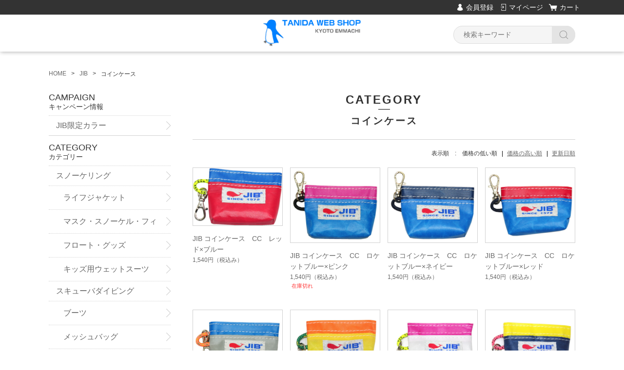

--- FILE ---
content_type: text/html;charset=UTF-8
request_url: https://tndws.net/item-list?categoryId=16598
body_size: 5819
content:
<!DOCTYPE html>
<html lang="ja">

<head>
	<meta charset="utf-8">
	<meta http-equiv="X-UA-Compatible" content="IE=edge">
	<meta name="viewport" content="width=device-width">
	<meta name="format-detection" content="telephone=no">
	<title>JIB コインケース　W7&times;H5&times;D2cm／CC12 | タニダＷＥＢショップ</title>

	<meta property="og:site_name" content="タニダＷＥＢショップ"> 
	<meta name="description" content="JIBコインケースは、てのひらサイズで使いやすい小銭入れで、マジックテープで開閉するシンプルな作りです。チャーム付きだからダッフルバッグやトート、ポーチのファスナーに付けると便利です。">
	
		<link rel="shortcut icon" href="https://contents.raku-uru.jp/01/6210/1003/favicon.ico">
	<link rel="icon" type="image/vnd.microsoft.icon" href="https://contents.raku-uru.jp/01/6210/1003/favicon.ico">
		<link href="https://tndws.net/getCss/2" rel="stylesheet" type="text/css">
	<!--[if lt IE 10]>
		<style type="text/css">label:after {display:none;}</style>
	<![endif]-->
	
<meta name="referrer" content="no-referrer-when-downgrade">
		<link rel="canonical" href="https://tndws.net/item-list?categoryId=16598">		</head>

<body>
	<div id="wrapper">
		<div id="header">
			<div class="header-top gnav-pc clearfix">
				<div class="row">
					<ul class="clearfix">
											<li><a href="https://cart.raku-uru.jp/member/regist/input/c5a1c7701be4b64a905eaa5eb51faf3c" class="entry">会員登録</a></li>
																						<li><a href="https://cart.raku-uru.jp/mypage/login/c5a1c7701be4b64a905eaa5eb51faf3c" class="mypage">マイページ</a></li>
											<li><a href="https://cart.raku-uru.jp/cart/c5a1c7701be4b64a905eaa5eb51faf3c" class="cart">カート</a></li>
					</ul>
				</div>
			</div>
			<div class="header">
				<div class="header-bottom">
					<div class="row">
						<div class="logo">
							<h1><a href="/"><img src="https://image.raku-uru.jp/01/6210/14/mailtanidalogo_1566361725352.gif" alt="タニダＷＥＢショップ"></a></h1>
						</div>
						<form action="/search" method="post" id="cmsCommonForm">
							<div class="header-menu-sp">
								<a href="#" class="jq-open-nav"><img src="https://image.raku-uru.jp/cms/yt00001/img/icn-menu_sp.png" alt=""></a>
							</div>
							<div class="header-search-sp">
								<a href="#" class="jq-open-search"><img src="https://image.raku-uru.jp/cms/yt00001/img/icn-search_sp.png" alt=""></a>
							</div>
							<div class="header-search">
								<div class="header-search-form">
									<input type="text" name="searchWord" maxlength="50" value="" placeholder="検索キーワード">
									<div class="header-search-form-btn">
										<input type="image" alt="Search" src="https://image.raku-uru.jp/cms/yt00001/img/icn-search.png" name="#" class="search-btn">
									</div>
								</div>
							</div>
						</form>
					</div>
				</div>
			</div>
		</div>
		<!-- header -->
		<div class="contents clearfix">


			<!-- パンくずリスト -->
							<div class="bread">
					<ul class="clearfix">
						 						<li><a href="/"><span>HOME</span></a></li>
						  						<li><a href="/item-list?categoryId=15895"><span>JIB</span></a></li>
						  						<li><span>コインケース</span></li>
						 					</ul>
				</div>
			
			<div class="main-contents">
			 
<div class="main">
	<div class="main-article">
		<div class="ttl">
			<h2>CATEGORY</h2>
			<h3>コインケース</h3>
		</div>
		 				<div class="sort">
			<div class="sort-label">表示順　:　</div>
			<ul>
								<li><span>価格の低い順</span></li>
				<li><a href="/item-list?sortKind=2&categoryId=16598">価格の高い順</a></li>
				<li><a href="/item-list?sortKind=3&categoryId=16598">更新日順</a></li>
				  			</ul>
		</div>
		<div class="product-list clearfix">
		 			<div class="product-list-item">
				<a href="/item-detail/209962">
					<div class="product-list-photo">
												<img src="https://image.raku-uru.jp/01/6210/7330/cc8-rdbl1_1666326413981_400.jpg" alt="JIB コインケース　CC　レッド&times;ブルー"> 					</div>
					<div class="product-list-info">
						<p class="product-list-name ">JIB コインケース　CC　レッド&times;ブルー</p>
						<p class="product-list-price"><span class="product-list-num">1,540円</span><span class="product-list-tax">（税込み）</span></p>
											</div>
				</a>
			</div>
						<div class="product-list-item">
				<a href="/item-detail/209965">
					<div class="product-list-photo">
												<img src="https://image.raku-uru.jp/01/6210/2657/cc8-rktpk1_1568090543811_400.jpg" alt="JIB コインケース　CC　ロケットブルー&times;ピンク"> 					</div>
					<div class="product-list-info">
						<p class="product-list-name ">JIB コインケース　CC　ロケットブルー&times;ピンク</p>
						<p class="product-list-price"><span class="product-list-num">1,540円</span><span class="product-list-tax">（税込み）</span></p>
						<p class="product-list-nonstock">在庫切れ</p>					</div>
				</a>
			</div>
						<div class="product-list-item">
				<a href="/item-detail/209967">
					<div class="product-list-photo">
												<img src="https://image.raku-uru.jp/01/6210/2659/cc8-rktnv1_1568090635278_400.jpg" alt="JIB コインケース　CC　ロケットブルー&times;ネイビー"> 					</div>
					<div class="product-list-info">
						<p class="product-list-name ">JIB コインケース　CC　ロケットブルー&times;ネイビー</p>
						<p class="product-list-price"><span class="product-list-num">1,540円</span><span class="product-list-tax">（税込み）</span></p>
											</div>
				</a>
			</div>
						<div class="product-list-item">
				<a href="/item-detail/209968">
					<div class="product-list-photo">
												<img src="https://image.raku-uru.jp/01/6210/2660/cc8-rktrd1_1568090688593_400.jpg" alt="JIB コインケース　CC　ロケットブルー&times;レッド"> 					</div>
					<div class="product-list-info">
						<p class="product-list-name ">JIB コインケース　CC　ロケットブルー&times;レッド</p>
						<p class="product-list-price"><span class="product-list-num">1,540円</span><span class="product-list-tax">（税込み）</span></p>
											</div>
				</a>
			</div>
						<div class="product-list-item">
				<a href="/item-detail/209975">
					<div class="product-list-photo">
												<img src="https://image.raku-uru.jp/01/6210/2662/cc8-gybl1_1568091536261_400.jpg" alt="JIB コインケース　CC　グレー&times;ブルー"> 					</div>
					<div class="product-list-info">
						<p class="product-list-name ">JIB コインケース　CC　グレー&times;ブルー</p>
						<p class="product-list-price"><span class="product-list-num">1,540円</span><span class="product-list-tax">（税込み）</span></p>
											</div>
				</a>
			</div>
						<div class="product-list-item">
				<a href="/item-detail/209984">
					<div class="product-list-photo">
												<img src="https://image.raku-uru.jp/01/6210/8977/cc14-ylor_1699075580492_400.jpg" alt="JIB コインケース　CC　イエロー&times;オレンジ"> 					</div>
					<div class="product-list-info">
						<p class="product-list-name ">JIB コインケース　CC　イエロー&times;オレンジ</p>
						<p class="product-list-price"><span class="product-list-num">1,540円</span><span class="product-list-tax">（税込み）</span></p>
											</div>
				</a>
			</div>
						<div class="product-list-item">
				<a href="/item-detail/209985">
					<div class="product-list-photo">
												<img src="https://image.raku-uru.jp/01/6210/2670/cc12-whpk_1568092164533_400.jpg" alt="JIB コインケース　CC　ホワイト&times;ピンク"> 					</div>
					<div class="product-list-info">
						<p class="product-list-name ">JIB コインケース　CC　ホワイト&times;ピンク</p>
						<p class="product-list-price"><span class="product-list-num">1,540円</span><span class="product-list-tax">（税込み）</span></p>
											</div>
				</a>
			</div>
						<div class="product-list-item">
				<a href="/item-detail/209988">
					<div class="product-list-photo">
												<img src="https://image.raku-uru.jp/01/6210/2673/cc12-nvyl_1568092418101_400.jpg" alt="JIB コインケース　CC　ネイビー&times;イエロー"> 					</div>
					<div class="product-list-info">
						<p class="product-list-name ">JIB コインケース　CC　ネイビー&times;イエロー</p>
						<p class="product-list-price"><span class="product-list-num">1,540円</span><span class="product-list-tax">（税込み）</span></p>
											</div>
				</a>
			</div>
						<div class="product-list-item">
				<a href="/item-detail/209989">
					<div class="product-list-photo">
												<img src="https://image.raku-uru.jp/01/6210/2674/cc12-nvpk_1568092476761_400.jpg" alt="JIB コインケース　CC　ネイビー&times;ピンク"> 					</div>
					<div class="product-list-info">
						<p class="product-list-name ">JIB コインケース　CC　ネイビー&times;ピンク</p>
						<p class="product-list-price"><span class="product-list-num">1,540円</span><span class="product-list-tax">（税込み）</span></p>
											</div>
				</a>
			</div>
						<div class="product-list-item">
				<a href="/item-detail/209990">
					<div class="product-list-photo">
												<img src="https://image.raku-uru.jp/01/6210/2675/cc12-nvrd_1568092522287_400.jpg" alt="JIB コインケース　CC　ネイビー&times;レッド"> 					</div>
					<div class="product-list-info">
						<p class="product-list-name ">JIB コインケース　CC　ネイビー&times;レッド</p>
						<p class="product-list-price"><span class="product-list-num">1,540円</span><span class="product-list-tax">（税込み）</span></p>
											</div>
				</a>
			</div>
						<div class="product-list-item">
				<a href="/item-detail/209994">
					<div class="product-list-photo">
												<img src="https://image.raku-uru.jp/01/6210/8975/cc14-gyrd_1699075471760_400.jpg" alt="JIB コインケース　CC　グレー&times;レッド"> 					</div>
					<div class="product-list-info">
						<p class="product-list-name ">JIB コインケース　CC　グレー&times;レッド</p>
						<p class="product-list-price"><span class="product-list-num">1,540円</span><span class="product-list-tax">（税込み）</span></p>
											</div>
				</a>
			</div>
						<div class="product-list-item">
				<a href="/item-detail/209997">
					<div class="product-list-photo">
												<img src="https://image.raku-uru.jp/01/6210/2680/cc8-ylbl1_1568093309202_400.jpg" alt="JIB コインケース　CC　イエロー&times;ブルー"> 					</div>
					<div class="product-list-info">
						<p class="product-list-name ">JIB コインケース　CC　イエロー&times;ブルー</p>
						<p class="product-list-price"><span class="product-list-num">1,540円</span><span class="product-list-tax">（税込み）</span></p>
											</div>
				</a>
			</div>
						<div class="product-list-item">
				<a href="/item-detail/210009">
					<div class="product-list-photo">
												<img src="https://image.raku-uru.jp/01/6210/2687/cc8-pkbl1_1568093727373_400.jpg" alt="JIB コインケース　CC　ピンク&times;ブルー"> 					</div>
					<div class="product-list-info">
						<p class="product-list-name ">JIB コインケース　CC　ピンク&times;ブルー</p>
						<p class="product-list-price"><span class="product-list-num">1,540円</span><span class="product-list-tax">（税込み）</span></p>
											</div>
				</a>
			</div>
						<div class="product-list-item">
				<a href="/item-detail/245479">
					<div class="product-list-photo">
												<img src="https://image.raku-uru.jp/01/6210/4033/spn18-limoror_1574580215672_400.jpg" alt="JIB スピンナッツ　SC-SPN　ライムグリーン&times;オレンジ"> 					</div>
					<div class="product-list-info">
						<p class="product-list-name ">JIB スピンナッツ　SC-SPN　ライムグリーン&times;オレンジ</p>
						<p class="product-list-price"><span class="product-list-num">2,530円</span><span class="product-list-tax">（税込み）</span></p>
											</div>
				</a>
			</div>
						<div class="product-list-item">
				<a href="/item-detail/245480">
					<div class="product-list-photo">
												<img src="https://image.raku-uru.jp/01/6210/4039/spn18-limrdnv_1574580218167_400.jpg" alt="JIB スピンナッツ　SC-SPN　ライムグリーン&times;レッド"> 					</div>
					<div class="product-list-info">
						<p class="product-list-name ">JIB スピンナッツ　SC-SPN　ライムグリーン&times;レッド</p>
						<p class="product-list-price"><span class="product-list-num">2,530円</span><span class="product-list-tax">（税込み）</span></p>
											</div>
				</a>
			</div>
						<div class="product-list-item">
				<a href="/item-detail/245481">
					<div class="product-list-photo">
												<img src="https://image.raku-uru.jp/01/6210/8666/spn23-grylyl_1691123451658_400.jpg" alt="JIB スピンナッツ　SC-SPN　グリーン&times;イエロー"> 					</div>
					<div class="product-list-info">
						<p class="product-list-name ">JIB スピンナッツ　SC-SPN　グリーン&times;イエロー</p>
						<p class="product-list-price"><span class="product-list-num">2,530円</span><span class="product-list-tax">（税込み）</span></p>
											</div>
				</a>
			</div>
						<div class="product-list-item">
				<a href="/item-detail/245483">
					<div class="product-list-photo">
												<img src="https://image.raku-uru.jp/01/6210/8665/spn23-blylyl_1691123429828_400.jpg" alt="JIB スピンナッツ　SC-SPN　ブルー&times;イエロー"> 					</div>
					<div class="product-list-info">
						<p class="product-list-name ">JIB スピンナッツ　SC-SPN　ブルー&times;イエロー</p>
						<p class="product-list-price"><span class="product-list-num">2,530円</span><span class="product-list-tax">（税込み）</span></p>
											</div>
				</a>
			</div>
						<div class="product-list-item">
				<a href="/item-detail/245485">
					<div class="product-list-photo">
												<img src="https://image.raku-uru.jp/01/6210/4041/spn18-plnvwh_1574580218933_400.jpg" alt="JIB スピンナッツ　SC-SPN　パープル&times;ネイビー"> 					</div>
					<div class="product-list-info">
						<p class="product-list-name ">JIB スピンナッツ　SC-SPN　パープル&times;ネイビー</p>
						<p class="product-list-price"><span class="product-list-num">2,530円</span><span class="product-list-tax">（税込み）</span></p>
											</div>
				</a>
			</div>
						<div class="product-list-item">
				<a href="/item-detail/245487">
					<div class="product-list-photo">
												<img src="https://image.raku-uru.jp/01/6210/4036/spn18-rdlbfyl_1574580216956_400.jpg" alt="JIB スピンナッツ　SC-SPN　レッド&times;ライトブルー"> 					</div>
					<div class="product-list-info">
						<p class="product-list-name ">JIB スピンナッツ　SC-SPN　レッド&times;ライトブルー</p>
						<p class="product-list-price"><span class="product-list-num">2,530円</span><span class="product-list-tax">（税込み）</span></p>
											</div>
				</a>
			</div>
						<div class="product-list-item">
				<a href="/item-detail/245488">
					<div class="product-list-photo">
												<img src="https://image.raku-uru.jp/01/6210/4032/spn18-rdlimnv_1574580215237_400.jpg" alt="JIB スピンナッツ　SC-SPN　レッド&times;蛍光グリーン"> 					</div>
					<div class="product-list-info">
						<p class="product-list-name ">JIB スピンナッツ　SC-SPN　レッド&times;蛍光グリーン</p>
						<p class="product-list-price"><span class="product-list-num">2,530円</span><span class="product-list-tax">（税込み）</span></p>
											</div>
				</a>
			</div>
						<div class="product-list-item">
				<a href="/item-detail/245494">
					<div class="product-list-photo">
												<img src="https://image.raku-uru.jp/01/6210/9002/spn23-orlimor_1706408006953_400.jpg" alt="JIB スピンナッツ　SC-SPN　オレンジ&times;蛍光グリーン"> 					</div>
					<div class="product-list-info">
						<p class="product-list-name ">JIB スピンナッツ　SC-SPN　オレンジ&times;蛍光グリーン</p>
						<p class="product-list-price"><span class="product-list-num">2,530円</span><span class="product-list-tax">（税込み）</span></p>
											</div>
				</a>
			</div>
						<div class="product-list-item">
				<a href="/item-detail/248073">
					<div class="product-list-photo">
												<img src="https://image.raku-uru.jp/01/6210/8994/spn23-limlbbl_1706407853745_400.jpg" alt="JIB スピンナッツ　SC-SPN　ライムグリーン&times;ライトブルー（ブルー）"> 					</div>
					<div class="product-list-info">
						<p class="product-list-name ">JIB スピンナッツ　SC-SPN　ライムグリーン&times;ライトブルー（ブルー）</p>
						<p class="product-list-price"><span class="product-list-num">2,530円</span><span class="product-list-tax">（税込み）</span></p>
											</div>
				</a>
			</div>
						<div class="product-list-item">
				<a href="/item-detail/248232">
					<div class="product-list-photo">
												<img src="https://image.raku-uru.jp/01/6210/4180/spn18-bllimpk_1575338307890_400.jpg" alt="JIB スピンナッツ　SC-SPN　ブルー&times;蛍光グリーン"> 					</div>
					<div class="product-list-info">
						<p class="product-list-name ">JIB スピンナッツ　SC-SPN　ブルー&times;蛍光グリーン</p>
						<p class="product-list-price"><span class="product-list-num">2,530円</span><span class="product-list-tax">（税込み）</span></p>
											</div>
				</a>
			</div>
						<div class="product-list-item">
				<a href="/item-detail/248236">
					<div class="product-list-photo">
												<img src="https://image.raku-uru.jp/01/6210/4184/spn18-rdylbl_1575338554684_400.jpg" alt="JIB スピンナッツ　SC-SPN　レッド&times;イエロー"> 					</div>
					<div class="product-list-info">
						<p class="product-list-name ">JIB スピンナッツ　SC-SPN　レッド&times;イエロー</p>
						<p class="product-list-price"><span class="product-list-num">2,530円</span><span class="product-list-tax">（税込み）</span></p>
											</div>
				</a>
			</div>
						<div class="product-list-item">
				<a href="/item-detail/312787">
					<div class="product-list-photo">
												<img src="https://image.raku-uru.jp/01/6210/8998/spn23-myloryl_1706407954617_400.jpg" alt="JIB スピンナッツ　SC-SPN　マンゴーイエロー&times;オレンジ"> 					</div>
					<div class="product-list-info">
						<p class="product-list-name ">JIB スピンナッツ　SC-SPN　マンゴーイエロー&times;オレンジ</p>
						<p class="product-list-price"><span class="product-list-num">2,530円</span><span class="product-list-tax">（税込み）</span></p>
											</div>
				</a>
			</div>
						<div class="product-list-item">
				<a href="/item-detail/312791">
					<div class="product-list-photo">
												<img src="https://image.raku-uru.jp/01/6210/9006/spn23-rdblbl_1706408080703_400.jpg" alt="JIB スピンナッツ　SC-SPN　レッド&times;ブルー"> 					</div>
					<div class="product-list-info">
						<p class="product-list-name ">JIB スピンナッツ　SC-SPN　レッド&times;ブルー</p>
						<p class="product-list-price"><span class="product-list-num">2,530円</span><span class="product-list-tax">（税込み）</span></p>
											</div>
				</a>
			</div>
						<div class="product-list-item">
				<a href="/item-detail/312794">
					<div class="product-list-photo">
												<img src="https://image.raku-uru.jp/01/6210/4822/spn18-whrdnv_1583648722024_400.jpg" alt="JIB スピンナッツ　SC-SPN　ホワイト&times;レッド"> 					</div>
					<div class="product-list-info">
						<p class="product-list-name ">JIB スピンナッツ　SC-SPN　ホワイト&times;レッド</p>
						<p class="product-list-price"><span class="product-list-num">2,530円</span><span class="product-list-tax">（税込み）</span></p>
											</div>
				</a>
			</div>
					</div>
		<div class="item-list-itemcount">表示件数：1&#65374;27/27</div>
		 	</div>
</div>

			</div>
				<div class="side">
					<div class="category-nav">
						<div class="nav-close"><a href="#" class="jq-close-nav">CLOSE MENU</a></div>
						<div class="header-top gnav-sp">
							<div class="row">
								<ul class="clearfix">
																		<li><a href="https://cart.raku-uru.jp/member/regist/input/c5a1c7701be4b64a905eaa5eb51faf3c" class="entry">会員登録</a></li>
																																					<li><a href="https://cart.raku-uru.jp/mypage/login/c5a1c7701be4b64a905eaa5eb51faf3c" class="mypage">マイページ</a></li>
																		<li><a href="https://cart.raku-uru.jp/cart/c5a1c7701be4b64a905eaa5eb51faf3c" class="cart">カート</a></li>
								</ul>
							</div>
						</div>
						<ul>
							 
							    														<li>
								<div>
									<p>CAMPAIGN</p><span>キャンペーン情報</span>
								</div>
								<ul class="category-nav-l2">
									 									<li>
										<a href="/item-list?campaignId=7847">
											<p>JIB限定カラー</p>
										</a>
									</li>
									 								</ul>
							</li>
																					            														<li>
								<div>
									<p>CATEGORY</p><span>カテゴリー</span>
								</div>
								<ul class="category-nav-l2">
									 									<li>
										<a href="/item-list?categoryId=16920">
											<p>スノーケリング</p>
										</a>
																				<ul class="category-nav-l3">
											 											<li>
												<a href="/item-list?categoryId=16921">
													<p>ライフジャケット</p>
												</a>
											</li>
  									  											<li>
												<a href="/item-list?categoryId=17138">
													<p>マスク・スノーケル・フィン・シューズ</p>
												</a>
											</li>
  									  											<li>
												<a href="/item-list?categoryId=17583">
													<p>フロート・グッズ</p>
												</a>
											</li>
  									  											<li>
												<a href="/item-list?categoryId=18250">
													<p>キッズ用ウェットスーツ</p>
												</a>
											</li>
  									 										</ul>
																			</li>
									  									<li>
										<a href="/item-list?categoryId=16820">
											<p>スキューバダイビング</p>
										</a>
																				<ul class="category-nav-l3">
											   											<li>
												<a href="/item-list?categoryId=16862">
													<p>ブーツ</p>
												</a>
											</li>
  									  											<li>
												<a href="/item-list?categoryId=17004">
													<p>メッシュバッグ</p>
												</a>
											</li>
  									  											<li>
												<a href="/item-list?categoryId=17023">
													<p>防水バッグ</p>
												</a>
											</li>
  									  											<li>
												<a href="/item-list?categoryId=16821">
													<p>ドライスーツ用品</p>
												</a>
											</li>
  									  											<li>
												<a href="/item-list?categoryId=18064">
													<p>グッズ</p>
												</a>
											</li>
  									  											<li>
												<a href="/item-list?categoryId=18071">
													<p>ウェットスーツ</p>
												</a>
											</li>
  									  											<li>
												<a href="/item-list?categoryId=18302">
													<p>ココロア</p>
												</a>
											</li>
  									 										</ul>
																			</li>
									  									<li>
										<a href="/item-list?categoryId=15895">
											<p>JIB</p>
										</a>
																				<ul class="category-nav-l3">
											 											<li>
												<a href="/item-list?categoryId=40959">
													<p>セット販売／トート＋ショルダーベルト</p>
												</a>
											</li>
  									  											<li>
												<a href="/item-list?categoryId=106278">
													<p>セット販売／ポーチ＋ショルダーベルト</p>
												</a>
											</li>
  									  											<li>
												<a href="/item-list?categoryId=16003">
													<p>ラージダッフルバッグ</p>
												</a>
											</li>
  									  											<li>
												<a href="/item-list?categoryId=15898">
													<p>ダッフルバッグM</p>
												</a>
											</li>
  									  											<li>
												<a href="/item-list?categoryId=15899">
													<p>ダッフルバッグS</p>
												</a>
											</li>
  									  											<li>
												<a href="/item-list?categoryId=15904">
													<p>ダッフルバッグSS</p>
												</a>
											</li>
  									  											<li>
												<a href="/item-list?categoryId=16164">
													<p>リュックバッグM</p>
												</a>
											</li>
  									  											<li>
												<a href="/item-list?categoryId=16261">
													<p>ランドセル</p>
												</a>
											</li>
  									  											<li>
												<a href="/item-list?categoryId=15906">
													<p>バケツM</p>
												</a>
											</li>
  									  											<li>
												<a href="/item-list?categoryId=16162">
													<p>バケツS</p>
												</a>
											</li>
  									  											<li>
												<a href="/item-list?categoryId=15907">
													<p>バケツSS</p>
												</a>
											</li>
  									    											<li>
												<a href="/item-list?categoryId=15964">
													<p>オープントートM</p>
												</a>
											</li>
  									  											<li>
												<a href="/item-list?categoryId=15965">
													<p>オープントートS</p>
												</a>
											</li>
  									  											<li>
												<a href="/item-list?categoryId=20390">
													<p>オープントートSS</p>
												</a>
											</li>
  									  											<li>
												<a href="/item-list?categoryId=15966">
													<p>ファスナートートM</p>
												</a>
											</li>
  									  											<li>
												<a href="/item-list?categoryId=15967">
													<p>ファスナートートS</p>
												</a>
											</li>
  									  											<li>
												<a href="/item-list?categoryId=15968">
													<p>ファスナートートSS</p>
												</a>
											</li>
  									  											<li>
												<a href="/item-list?categoryId=16001">
													<p>テニスバッグ</p>
												</a>
											</li>
  									  											<li>
												<a href="/item-list?categoryId=16606">
													<p>レッスントート</p>
												</a>
											</li>
  									  											<li>
												<a href="/item-list?categoryId=106279">
													<p>ドキュメントポーチSS/S/M</p>
												</a>
											</li>
  									  											<li>
												<a href="/item-list?categoryId=16418">
													<p>ポーチ</p>
												</a>
											</li>
  									  											<li>
												<a href="/item-list?categoryId=16517">
													<p>フィンガーポーチ</p>
												</a>
											</li>
  									  											<li>
												<a href="/item-list?categoryId=16525">
													<p>シーピッグ</p>
												</a>
											</li>
  									  											<li>
												<a href="/item-list?categoryId=16572">
													<p>ハンドルポーチ</p>
												</a>
											</li>
  									    											<li>
												<a href="/item-list?categoryId=16006">
													<p>プレスバッグ</p>
												</a>
											</li>
  									  											<li>
												<a href="/item-list?categoryId=16799">
													<p>バリットポシェット</p>
												</a>
											</li>
  									  											<li>
												<a href="/item-list?categoryId=16269">
													<p>サコッシュ・ポシェット・セイルバッグ</p>
												</a>
											</li>
  									  											<li>
												<a href="/item-list?categoryId=16590">
													<p>マイクロクラッチ</p>
												</a>
											</li>
  									  											<li>
												<a href="/item-list?categoryId=16598">
													<p>コインケース</p>
												</a>
											</li>
  									  											<li>
												<a href="/item-list?categoryId=17455">
													<p>マイクロクラッチラージS</p>
												</a>
											</li>
  									  											<li>
												<a href="/item-list?categoryId=17437">
													<p>マイクロクラッチラージM</p>
												</a>
											</li>
  									  											<li>
												<a href="/item-list?categoryId=22547">
													<p>キーケースクラッチ</p>
												</a>
											</li>
  									  											<li>
												<a href="/item-list?categoryId=16805">
													<p>ペンケース、パスケース、カードケースなど</p>
												</a>
											</li>
  									  											<li>
												<a href="/item-list?categoryId=15970">
													<p>各種ショルダーベルト</p>
												</a>
											</li>
  									  											<li>
												<a href="/item-list?categoryId=15979">
													<p>ネーム追加料金</p>
												</a>
											</li>
  									 										</ul>
																			</li>
									 								</ul>
							</li>
													</ul>
						<div class="nav-close"><a href="#" class="jq-close-nav">CLOSE MENU</a></div>
					</div>
					<!-- /.category-nav -->
										<div class="schedule-area">
												<h4>2026年01月</h4>
						<div class="schedule">
							<table>
								<tr>
									<th class="sun">日</th>
									<th class="mon">月</th>
									<th class="tue">火</th>
									<th class="wed">水</th>
									<th class="thu">木</th>
									<th class="fri">金</th>
									<th class="sat">土</th>
								</tr>
																<tr>
									<td class="sun ">
																			</td>
									<td class="mon ">
																			</td>
									<td class="tue ">
																			</td>
									<td class="wed ">
																			</td>
									<td class="thu  e1 ">
																				<div class="schedule-date">1</div>
																			</td>
									<td class="fri  e1 ">
																				<div class="schedule-date">2</div>
																			</td>
									<td class="sat  e1 ">
																				<div class="schedule-date">3</div>
																			</td>
								</tr>
																<tr>
									<td class="sun  e1 ">
																				<div class="schedule-date">4</div>
																			</td>
									<td class="mon ">
																				<div class="schedule-date">5</div>
																			</td>
									<td class="tue ">
																				<div class="schedule-date">6</div>
																			</td>
									<td class="wed ">
																				<div class="schedule-date">7</div>
																			</td>
									<td class="thu ">
																				<div class="schedule-date">8</div>
																			</td>
									<td class="fri ">
																				<div class="schedule-date">9</div>
																			</td>
									<td class="sat  e1 ">
																				<div class="schedule-date">10</div>
																			</td>
								</tr>
																<tr>
									<td class="sun  e1 ">
																				<div class="schedule-date">11</div>
																			</td>
									<td class="mon ">
																				<div class="schedule-date">12</div>
																			</td>
									<td class="tue ">
																				<div class="schedule-date">13</div>
																			</td>
									<td class="wed ">
																				<div class="schedule-date">14</div>
																			</td>
									<td class="thu ">
																				<div class="schedule-date">15</div>
																			</td>
									<td class="fri ">
																				<div class="schedule-date">16</div>
																			</td>
									<td class="sat  e1 ">
																				<div class="schedule-date">17</div>
																			</td>
								</tr>
																<tr>
									<td class="sun  e1 ">
																				<div class="schedule-date">18</div>
																			</td>
									<td class="mon ">
																				<div class="schedule-date">19</div>
																			</td>
									<td class="tue ">
																				<div class="schedule-date">20</div>
																			</td>
									<td class="wed ">
																				<div class="schedule-date">21</div>
																			</td>
									<td class="thu ">
																				<div class="schedule-date">22</div>
																			</td>
									<td class="fri ">
																				<div class="schedule-date">23</div>
																			</td>
									<td class="sat  e1 ">
																				<div class="schedule-date">24</div>
																			</td>
								</tr>
																<tr>
									<td class="sun  e1 ">
																				<div class="schedule-date">25</div>
																			</td>
									<td class="mon ">
																				<div class="schedule-date">26</div>
																			</td>
									<td class="tue ">
																				<div class="schedule-date">27</div>
																			</td>
									<td class="wed ">
																				<div class="schedule-date">28</div>
																			</td>
									<td class="thu ">
																				<div class="schedule-date">29</div>
																			</td>
									<td class="fri ">
																				<div class="schedule-date">30</div>
																			</td>
									<td class="sat  e1 ">
																				<div class="schedule-date">31</div>
																			</td>
								</tr>
															</table>
						</div>
												<h4>2026年02月</h4>
						<div class="schedule">
							<table>
								<tr>
									<th class="sun">日</th>
									<th class="mon">月</th>
									<th class="tue">火</th>
									<th class="wed">水</th>
									<th class="thu">木</th>
									<th class="fri">金</th>
									<th class="sat">土</th>
								</tr>
																<tr>
									<td class="sun  e1 ">
																				<div class="schedule-date">1</div>
																			</td>
									<td class="mon ">
																				<div class="schedule-date">2</div>
																			</td>
									<td class="tue ">
																				<div class="schedule-date">3</div>
																			</td>
									<td class="wed ">
																				<div class="schedule-date">4</div>
																			</td>
									<td class="thu ">
																				<div class="schedule-date">5</div>
																			</td>
									<td class="fri ">
																				<div class="schedule-date">6</div>
																			</td>
									<td class="sat  e1 ">
																				<div class="schedule-date">7</div>
																			</td>
								</tr>
																<tr>
									<td class="sun  e1 ">
																				<div class="schedule-date">8</div>
																			</td>
									<td class="mon ">
																				<div class="schedule-date">9</div>
																			</td>
									<td class="tue ">
																				<div class="schedule-date">10</div>
																			</td>
									<td class="wed ">
																				<div class="schedule-date">11</div>
																			</td>
									<td class="thu ">
																				<div class="schedule-date">12</div>
																			</td>
									<td class="fri ">
																				<div class="schedule-date">13</div>
																			</td>
									<td class="sat  e1 ">
																				<div class="schedule-date">14</div>
																			</td>
								</tr>
																<tr>
									<td class="sun  e1 ">
																				<div class="schedule-date">15</div>
																			</td>
									<td class="mon ">
																				<div class="schedule-date">16</div>
																			</td>
									<td class="tue ">
																				<div class="schedule-date">17</div>
																			</td>
									<td class="wed ">
																				<div class="schedule-date">18</div>
																			</td>
									<td class="thu ">
																				<div class="schedule-date">19</div>
																			</td>
									<td class="fri ">
																				<div class="schedule-date">20</div>
																			</td>
									<td class="sat  e1 ">
																				<div class="schedule-date">21</div>
																			</td>
								</tr>
																<tr>
									<td class="sun  e1 ">
																				<div class="schedule-date">22</div>
																			</td>
									<td class="mon ">
																				<div class="schedule-date">23</div>
																			</td>
									<td class="tue ">
																				<div class="schedule-date">24</div>
																			</td>
									<td class="wed ">
																				<div class="schedule-date">25</div>
																			</td>
									<td class="thu ">
																				<div class="schedule-date">26</div>
																			</td>
									<td class="fri ">
																				<div class="schedule-date">27</div>
																			</td>
									<td class="sat  e1 ">
																				<div class="schedule-date">28</div>
																			</td>
								</tr>
															</table>
						</div>
												<ul class="event-list">
														<li class="event1">休業日</li>
														<li class="event2">午後2時閉店</li>
														<li class="event3">午前中のみ営業</li>
													</ul>
					</div>
					<!-- /.schedule-area -->
									</div>
				<!-- /.side -->
		</div>
		<!-- /.contents -->

		<div id="footer">
			<div class="footer-top">
				<div class="row clearfix">
					<div class="footer-shoppingguide">
						<h3>SHOPPING GUIDE</h3>
						<ul class="clearfix">
							<li><a href="/law">特定商取引法に基づく表記</a></li>
							<li><a href="/privacy">個人情報保護方針</a></li>
							<li><a href="/fee">送料について</a></li>
							<li><a href="/membership">会員規約</a></li>
							<li><a href="https://cart.raku-uru.jp/ask/start/c5a1c7701be4b64a905eaa5eb51faf3c">お問い合わせ</a></li>
						</ul>
					</div>
					<div class="footer-logo">
						<h1><a href="/"><p class="logo-text">タニダＷＥＢショップ</p></a></h1>
					</div>
				</div>
			</div>
			<div class="footer-bottom">
				<div class="row clearfix">
					<ul class="sns clearfix">
						<li>
							<a href="http://twitter.com/share?url=https://tndws.net&text=タニダＷＥＢショップ" target="_blank"><img src="https://image.raku-uru.jp/cms/yt00001/img/icn-sns-tw.png" alt="twitter"></a>
						</li>
						<li>
							<a href="http://www.facebook.com/share.php?u=https://tndws.net" onclick="window.open(this.href, 'FBwindow', 'width=650, height=450, menubar=no, toolbar=no, scrollbars=yes'); return false;"><img src="https://image.raku-uru.jp/cms/yt00001/img/icn-sns-fb.png" alt="facebook"></a>
						</li>
					</ul>
					<p class="copyright">Copyright &copy; タニダＷＥＢショップ All Rights Reserved.</p>
				</div>
			</div>
		</div>
		<!-- footer -->

	</div>
	<!-- wrapper -->

	<div class="btn-pagetop">
		<a href="#wrapper"></a>
	</div>

	<div class="overlay"></div>

	<script src="https://image.raku-uru.jp/cms/yt00001/js/jquery-1.12.4.min.js" type="text/javascript"></script>
	<script src="https://image.raku-uru.jp/cms/yt00001/js/jquery-ui-1.11.4.min.js" type="text/javascript"></script>
	<script src="https://image.raku-uru.jp/cms/yt00001/js/jquery.flicksimple.js" type="text/javascript"></script>
	<script src="https://image.raku-uru.jp/cms/yt00001/js/shop-script.js" type="text/javascript"></script>
	
</body>
</html>


--- FILE ---
content_type: text/css;charset=UTF-8
request_url: https://tndws.net/getCss/2
body_size: 15283
content:
@import url("https://image.raku-uru.jp/cms/fontcss/font.css");
/***********
 * common
 ***********/

* {
	margin: 0;
	padding: 0;
	box-sizing: border-box;
	word-break: break-all;
}

html,
body {
	height: 100%;
}

body,
body * {
	font-family: '游ゴシック', YuGothic, 'Hiragino Kaku Gothic ProN', 'ヒラギノ角ゴ ProN W3', 'メイリオ', 'Meiryo', 'Meiryo UI', 'ＭＳ Ｐゴシック', sans-serif;
}


/* 通常文字色 */

body {
	font-size: 14px;
	color:#333;
	/* 通常文字色 */
	background:#fff ;
}

h2 {
	font-size: 30px;
	letter-spacing: 3px;
}

h3 {
	font-size: 24px;
	letter-spacing: 3px;
}

ul,
ul li {
	list-style: none;
}

/* a リンク文字色 */

a,
a:visited {
	color:#666;
	/* a リンク文字色 */
	text-decoration: none;
}

a:hover,
button:hover {
	color:#f00;
	/* hoverリンク文字色 */
	text-decoration: none;
	opacity: 0.7;
}

a:hover * {
	opacity: .7;
}

input[type='text'],
input[type='password'] {
	font-size: 14px;
	font-weight: normal;
	line-height: 30px;
	height: 30px;
	border: #d1d1d1 solid 1px;
}

input[type='checkbox'] {
	margin-right: 4px;
}

textarea {
	width: 100%;
	border: #d1d1d1 solid 1px;
}

table {
	width: 100%;
	border-collapse: collapse;
}

table th,
table td {
	border-spacing: 0;
	border-collapse: collapse;
	vertical-align: middle;
	border: none;
}

img {
	max-width: 100%;
	word-break: normal;
	border: none;
}

b {
	font-weight: bold;
}

pre {
	white-space: pre-wrap;
}

ul.list1 li {
	font-size: 13px;
	position: relative;
	margin-bottom: 10px;
	padding-left: 26px;
}

ul.list1 li:before {
	position: absolute;
	top: 0;
	left: 0;
	display: inline-block;
	width: 9px;
	height: 18px;
	content: '';
	background-image: url(https://image.raku-uru.jp/cms/yt00001/img/icn-arrow-list.png);
	background-repeat: no-repeat;
	background-size: cover;
}

ul.list2 li {
	font-size: 13px;
	position: relative;
	margin-bottom: 10px;
	padding-left: 26px;
}

ul.list2 li:before {
	position: absolute;
	top: 4px;
	left: 0;
	display: inline-block;
	width: 10px;
	height: 10px;
	content: '';
	border-radius: 5px;
	background-color: #666;
}


/***********
 * layout
 ***********/

#wrapper,
.wrapper {
	width: 100%;
	min-width: 1120px;
	margin: 0 auto;
}

.top {
	width: 1100px;
	margin: 0 auto;
	padding: 38px 10px 0;
}

.contents {
	width: 1100px;
	margin: 0 auto;
	padding: 38px 10px 0;
}

.page {
	width: 1100px;
	margin: 0 auto;
	padding: 60px 10px 0;
}

.row {
	position: relative;
	width: 1100px;
	margin: 0 auto;
}

@media only screen and (max-width: 600px) {
	#wrapper,
	.wrapper {
		min-width: 100%;
	}
	.top {
		width: 100%;
		margin: 0 auto;
		padding: 0 0 0;
	}
	.contents {
		width: 100%;
		margin: 0 auto;
		padding: 0 0 0;
	}
	.page {
		width: 100%;
		margin: 0 auto;
		padding: 0 0 0;
	}
	.row {
		position: relative;
		width: 100%;
		margin: 0 auto;
	}
}


/***********
 * clearfix
 ***********/

.clearfix:before,
.clearfix:after {
	display: table;
	content: ' ';
}

.clearfix:after {
	clear: both;
}


/***********
 * header
 ***********/

#header {
	width: 100%;
	box-shadow: 1px 1px 8px rgba(0,0,0,.3);
}

.gnav-sp {
	display: none;
}

.header-top {
	padding: 0 10px;
	color: #fff;
	background-color: #333;
}

.header-top ul {
	float: right;
	height: 30px;
}

.header-top ul li {
	font-size: 14px;
	line-height: 30px;
	float: left;
	margin-left: 12px;
}

.header-top ul li a {
	position: relative;
	color: #fcfcfc;
}

.header-top ul li a.entry {
	padding-left: 18px;
}

.header-top ul li a.entry:before {
	position: absolute;
	top: 50%;
	left: 0;
	display: inline-block;
	width: 11px;
	height: 16px;
	margin-top: -15px;
	content: '\e929';
	font-family: "icomoon";
	background: none;
}

.header-top ul li a.mypage {
	padding-left: 20px;
}

.header-top ul li a.mypage:before {
	position: absolute;
	top: 50%;
	left: 3px;
	display: inline-block;
	width: 14px;
	height: 16px;
	margin-top: -15px;
	content: '\e90a';
	font-family: "icomoon";
	background: none;
}

.header-top ul li a.logout {
	padding-left: 20px;
}

.header-top ul li a.logout:before {
	position: absolute;
	top: 50%;
	left: 0;
	display: inline-block;
	width: 14px;
	height: 16px;
	margin-top: -15px;
	content: '\e931';
	font-family: "icomoon";
	background: none;
}

.header-top ul li a.cart {
	padding-left: 22px;
}

.header-top ul li a.cart:before {
	position: absolute;
	top: 50%;
	left: 0;
	display: inline-block;
	width: 18px;
	height: 16px;
	margin-top: -15px;
	content: '\e919';
	font-family: "icomoon";
	background: none;
}

.header {
	display: table;
	width: 100%;
}

.header-bottom {
	position: relative;
	display: table-cell;
	height: 76px;
	padding: 0 10px;
	text-align: center;
	vertical-align: middle;
}

.header-bottom .logo {
	text-align: center;
}

.header-bottom .logo img {
	width: auto;
	height:auto;
	max-width: 200px;
	max-height: 200px;
	margin: 9px 0;
	vertical-align: middle;
}

.header-bottom .logo h1 a,
.header-bottom .logo h1 a:hover {
	color:#666;
}

.header-bottom .logo h1 .logo-text {
	font-size:13px;
	display: -webkit-box;
	overflow:hidden;
	max-width:480px;
	max-height:160px;
	margin:auto;
	color: #333;
	-webkit-box-orient: vertical;
	-webkit-line-clamp: 3;
}

.header-menu-sp,
.header-search-sp {
	display: none;
}

.header-search {
	position: absolute;
	top: calc(50% - 15px);
	right: 10px;
}

.header-search-form {
	position: relative;
}

.header-search input[type=text] {
	font-size: 14px;
	line-height: 35px;
	display: inline-block;
	width: 250px;
	height: 37px;
	padding: 0 60px 0 20px;
	border: 1px solid #dcdcdc;
	border-radius: 19px;
	outline: 0 none;
    background-color: #f5f5f5;
}

.header-search-form-btn {
	line-height: 37px;
	position: absolute;
	top: 0;
	right: 0;
	display: inline-block;
	overflow: hidden;
	width: 48px;
	padding: 0;
	cursor: pointer;
	text-align: center;
	border: none;
	-webkit-border-radius: 0;
			border-radius: 0 19px 19px 0;
	background: none;
	background-color: #e4e4e4;
	-webkit-appearance: none;
}

.search-btn {
	padding: 8px 10px;
	vertical-align: middle;
}

@media only screen and (max-width: 600px) {
	#header {
		position: relative;
		width: 100%;
		box-shadow: none;
	}
	.gnav-pc {
		display: none;
	}
	.gnav-sp {
		display: block;
	}
	.header-top {
		width: 100%;
		min-height: 0;
		padding: 0;
		color: #fcfcfc;
		border-bottom: #fcfcfc solid 1px;
		background-color: #333;
	}
	.header-top ul {
		display: table;
		float: none;
		width: 100%;
		height: 44px;
	}
	.header-top ul li {
		font-size: 10px;
		line-height: 30px;
		display: table-cell;
		float: none;
		width: 33.33%;
		margin-left: 0;
		text-align: center;
	}
	.header-top ul li a {
		position: relative;
		display: block;
		width: 100%;
		height: 44px;
		padding-top: 18px;
		color: #fcfcfc;
	}
	.header-top ul li a.entry {
		padding-left: 0;
	}
	.header-top ul li a.entry:before {
		position: absolute;
		top: 1px;
		left: 50%;
		display: inline-block;
		width: 17px;
		height: 17px;
		margin-top: 0;
		margin-left: -8px;
		font-size: 15px;
		content: '\e929';
		font-family: "icomoon";
		background: none;
	}
	.header-top ul li a.mypage {
		padding-left: 0;
	}
	.header-top ul li a.mypage:before {
		position: absolute;
		top: 0;
		left: 50%;
		display: inline-block;
		width: 17px;
		height: 17px;
		margin-top: 0;
		margin-left: -8px;
		font-size: 14px;
		content: '\e90a';
		font-family: "icomoon";
		background: none;
	}
	.header-top ul li a.logout {
		padding-left: 0;
	}
	.header-top ul li a.logout:before {
		position: absolute;
		top: 0;
		left: 50%;
		display: inline-block;
		width: 15px;
		height: 16px;
		margin-top: 0;
		margin-left: -8px;
		font-size: 14px;
		content: '\e931';
		font-family: "icomoon";
		background: none;
	}
	.header-top ul li a.cart {
		padding-left: 0;
	}
	.header-top ul li a.cart:before {
		position: absolute;
		top: 2px;
		left: 50%;
		display: inline-block;
		width: 17px;
		height: 17px;
		margin-top: 0;
		margin-left: -10px;
		font-size: 15px;
		content: '\e919';
		font-family: "icomoon";
		background: none;
	}
	.header {
		display: table;
		width: 100%;
	}
	.header-bottom {
		position: relative;
		display: block;
		min-height: 47px;
		max-height: 100%;
		height: auto;
		padding: 0 0;
		text-align: center;
		vertical-align: middle;
		box-shadow: 1px 1px 8px rgba(0,0,0,.3);
	}
	.header-bottom .row {
		min-height: 47px;
		padding-top: 7px;
	}
	.header-bottom .logo {
		min-height: 30px;
		text-align: center;
	}
	.header-bottom .logo img {
		margin-top: 8px;
		margin-bottom: 8px;
		vertical-align: top;
	}
	.header-bottom .logo h1 {
		font-size: 18px;
		line-height: 30px;
		overflow: hidden;
		max-width: calc(100% - 80px);
		min-height: 30px;
		margin-left: 40px;
	}
	.header-menu-sp {
		position: absolute;
		top: 9px;
		left: 10px;
		display: block;
		width: 28px;
	}
	.header-menu-sp img {
		width: 100%;
		height: auto;
	}
	.header-search-sp {
		position: absolute;
		top: 12px;
		right: 10px;
		display: block;
		width: 22px;
	}
	.header-search-sp img {
		width: 100%;
		height: auto;
	}
	.header-search {
		position: absolute;
		z-index: 999;
		top: 47px;
		right: 0;
		left: 0;
		display: none;
		width: 100%;
		padding: 15px 0;
		background-color: rgba(0, 0, 0, .7);
	}
	.header-search.jq-show {
		display: block;
	}
	.header-search-form {
		position: relative;
		width: 72%;
		margin: 0 auto;
	}
	.header-search input[type=text] {
		font-size: 16px;
		line-height: 33px;
		display: inline-block;
		width: 100%;
		height: 33px;
		padding: 0 50px 0 12px;
		border: 1px solid #dcdcdc;
		border-radius: 17px;
		outline: 0 none;
		background-color: #f5f5f5;
	}
	.header-search-form-btn {
		line-height: 33px;
		position: absolute;
		top: 0;
		right: 0;
		display: inline-block;
		overflow: hidden;
		width: 45px;
		padding: 0;
		cursor: pointer;
		text-align: center;
		border: none;
		-webkit-border-radius: 0;
				border-radius: 0 17px 17px 0;
		background: none;
		background-color: #e4e4e4;
		-webkit-appearance: none;
	}
	.search-btn {
		padding: 5px 8px;
		vertical-align: middle;
	}
}


/***********
 * footer
 ***********/

#footer {
	width: 100%;
}

.footer-top {
	width: 100%;
	padding: 40px 0;
	background-color: #d2d2d2;
}

.footer-logo {
	float: left;
	width: 340px;
}

.footer-logo img {
	width: auto;
	height:auto;
	max-width: 200px;
	max-height: 200px;
}

.footer-shoppingguide {
	float: right;
	width: 760px;
}

.footer-shoppingguide h3 {
	font-size: 16px;
	font-weight: normal;
	line-height: 30px;
	display: inline-block;
	width: 186px;
	height: 32px;
	margin-bottom: 15px;
	text-align: center;
	letter-spacing: 1px;
	border: #000 solid 1px;
}

.footer-shoppingguide ul {
	width: 630px;
}

.footer-shoppingguide ul li {
	font-size: 14px;
	float: left;
	margin-right: 22px;
	margin-bottom: 10px;
}

.footer-shoppingguide ul li a:hover {
	text-decoration: underline;
	opacity: 1;
}

.footer-bottom {
	line-height: 48px;
	width: 100%;
	height: 58px;
	background-color: #fcfcfc;
}

.footer-bottom2 {
	line-height: 48px;
	width: 100%;
	height: 48px;
	background-color: #f3f3f3;
}

.copyright {
	font-size: 14px;
	float: left;
	padding-top: 5px;
}

.sns {
	float: right;
	margin-top: 10px;
}

.sns li {
	display: inline-block;
	width: 25px;
	margin-left: 15px;
}

.sns li img {
	width: 100%;
	height: auto;
}

@media only screen and (max-width: 600px) {
	#footer {
		width: 100%;
	}
	.footer-top {
		width: 100%;
		padding: 30px 0 25px;
		background-color: #d2d2d2;
	}
	.footer-logo {
		float: none;
		width: 100%;
		text-align: center;
	}
	.footer-shoppingguide {
		float: none;
		width: 100%;
		margin-bottom: 30px;
		text-align: center;
	}
	.footer-shoppingguide h3 {
		font-size: 16px;
		font-weight: normal;
		line-height: 30px;
		display: inline-block;
		width: 180px;
		height: 32px;
		margin-bottom: 20px;
		text-align: center;
		letter-spacing: 1px;
		border: #000 solid 1px;
	}
	.footer-shoppingguide ul {
		width: 100%;
		text-align: left;
		border-top: #ededed solid 1px;
	}
	.footer-shoppingguide ul li {
		font-size: 13px;
		float: none;
		margin-right: 0;
		margin-bottom: 0;
		border-bottom: #ededed solid 1px;
	}
	.footer-shoppingguide ul li a {
		position: relative;
		display: block;
		width: 100%;
		padding: 12px 10px;
	}
	.footer-shoppingguide ul li a:after {
		position: absolute;
		top: 50%;
		right: 10px;
		display: block;
		width: 9px;
		height: 14px;
		margin-top: -7px;
		content: '';
		background-image: url(https://image.raku-uru.jp/cms/yt00001/img/icn-arrow-nav02_sp.png);
		background-repeat: no-repeat;
		background-size: cover;
	}
	.footer-bottom {
		line-height: 1.4;
		width: 100%;
		height: auto;
		padding: 30px 0 20px;
		background-color: #fcfcfc;
	}
	.footer-bottom2 {
		line-height: 1.4;
		width: 100%;
		height: auto;
		padding: 30px 0 20px;
		background-color: #f3f3f3;
	}
	.copyright {
		font-size: 10px;
		float: none;
		text-align: center;
		word-break: break-word;
	}
	.sns {
		float: none;
		margin-top: 0;
		margin-bottom: 25px;
		text-align: center;
	}
	.sns li {
		display: inline-block;
		width: 27px;
	}
	.sns li img {
		width: 100%;
		height: auto;
	}
}


/***********
 * main
 ***********/

.main-contents {
	float: right;
	width: 785px;
	padding-bottom: 50px; 
}

.main {
	float: right;
	width: 785px;
}

@media only screen and (max-width: 600px) {
	.main-contents {
		float: none;
		width: 100%;
		padding-bottom: 0;
	}
	.main {
		float: none;
		width: 100%;
	}
}


/* main-image */

#main-image {
	position: relative;
	width: 785px;
	text-align: center;
	background-color: #d9d9d9;
}

#main-image + div {
	border-top: none;
}

#main-image img {
	max-width: 100%;
	max-height: 100%;
}

.main-image-slider {
	position: relative;
	overflow: hidden;
	width: 100%;
	max-width: 785px;
	height: auto;
	margin: 0 auto 40px;
}

.main-image-slider > ul {
	position: absolute;
	z-index: 100;
	top: 0;
	left: 0;
	display: inline-block;
	overflow: hidden;
	height: 336px;
}

.main-image-slider > ul > li {
	display: inline;
	float: left;
	overflow: hidden;
	width: 785px;
	height: 336px;
	list-style-type: none;
}

.main-image-slider > ul > li span,
.main-image-slider > ul > li a {
	display: flex;
	width: 100%;
	height: 100%;
	justify-content: center;
	align-items: center;
}

.main-image-prev {
    position: absolute;
    right: 10px;
    top: 50%;
    z-index: 999;
    font-size: 36px;
    margin-top: -18px;
}

.main-image-next {
    position: absolute;
    left: 10px;
    top: 50%;
    z-index: 999;
    font-size: 36px;
    margin-top: -18px;
}

.main-image-prev a,
.main-image-next a {
    display: block;
    height: 100%;
}

.main-image-indicator {
	position: absolute;
	z-index: 999;
	right: 0;
	bottom: 10px;
	left: 0;
}

.main-image-indicator ul {
	text-align: center;
}

.main-image-indicator ul li {
	display: inline-block;
	width: 14px;
	height: 14px;
	margin: 0 8px;
	opacity: .6;
	border: #fff solid 1px;
	border-radius: 50%;
	background-color: none;
}

.main-image-indicator ul li.active {
	background-color: #fff;
}

@media only screen and (max-width: 600px) {
	#main-image {
		position: relative;
		width: 100%;
		margin-top: 5px;
		text-align: center;
		background-color: #f5f5f5;
	}
	#main-image img {
		max-width: 100%;
		max-height: 100%;
	}
	.main-image-slider {
		position: relative;
		overflow: hidden;
		width: 100%;
		max-width: 100%;
		height: auto;
	}
	.main-image-slider > ul {
		position: absolute;
		z-index: 100;
		top: 0;
		left: 0;
		display: inline-block;
		overflow: hidden;
		height: 336px;
	}
	.main-image-slider > ul > li {
		display: inline;
		float: left;
		overflow: hidden;
		width: 100%;
		height: 336px;
		list-style-type: none;
	}
	.main-image-indicator {
		position: absolute;
		z-index: 999;
		right: 5px;
		bottom: 5px;
	}
	.main-image-indicator ul {
		text-align: center;
	}
	.main-image-indicator ul li {
		display: inline-block;
		width: 10px;
		height: 10px;
		margin: 0 4px;
		opacity: .6;
		border: #fff solid 1px;
		border-radius: 50%;
		background-color: none;
	}
	.main-image-indicator ul li.active {
		background-color: #fff;
	}
}


/* ttl */

.ttl {
	margin-bottom: 24px;
	text-align: center;
}

.ttl h2 {
	font-size: 24px;
	position: relative;
	margin-bottom: 10px;
	padding-bottom: 6px;
	color: #333;
}

.ttl h2:after {
	position: absolute;
	bottom: 0;
	left: 50%;
	display: inline-block;
	width: 24px;
	height: 1px;
	margin-left: -12px;
	content: '';
	background-color: #000;
}

.ttl h3 {
	font-size: 20px;
	font-weight: bold;
}

.ttl2 {
	margin-bottom: 46px;
	text-align: center;
}

.ttl2 h2 {
	font-size: 24px;
	position: relative;
	padding-bottom: 2px;
}

.ttl2 h2:after {
	position: absolute;
	bottom: 0;
	left: 50%;
	display: inline-block;
	width: 24px;
	height: 1px;
	margin-left: -12px;
	content: '';
	background-color: #000;
}

@media only screen and (max-width: 600px) {
	.ttl {
		margin-bottom: 16px;
		text-align: center;
	}
	.ttl h2 {
		font-size: 20px;
		position: relative;
		margin-bottom: 10px;
		padding-bottom: 6px;
	}
	.ttl h2:after {
		position: absolute;
		bottom: 0;
		left: 50%;
		display: inline-block;
		width: 24px;
		height: 1px;
		margin-left: -12px;
		content: '';
		background-color: #000;
	}
	.ttl h3 {
		font-size: 16px;
	}
	.ttl2 {
		margin-bottom: 20px;
		text-align: center;
	}
	.ttl2 h2 {
		font-size: 20px;
		position: relative;
		padding-bottom: 2px;
	}
	.ttl2 h2:after {
		position: absolute;
		bottom: 0;
		left: 50%;
		display: inline-block;
		width: 24px;
		height: 1px;
		margin-left: -12px;
		content: '';
		background-color: #000;
	}
}


/* product-list */

.product-list {
	margin-bottom: 10px;
}

.product-list-item {
	float: left;
	width: 185px;
	margin-right: 15px;
	padding-bottom: 40px;
}

.product-list-item:nth-child(4n) {
	margin-right: 0;
}

.product-list-item:nth-child(4n-3) {
	clear: both;
}

.product-list-item .product-list-photo {
	position: relative;
	width: 185px;
	max-height: 185px;
	margin-bottom: 15px;
}

.product-list-item .product-list-photo img {
	display: block;
	max-width: 185px;
	max-height: 185px;
	width: auto;
	height: auto;
	margin: auto;
	border: #d0d0d0 solid 1px;
}

.product-list-item .product-list-name {
	font-size: 14px;
	line-height: 22px;
	overflow: hidden;
	position: relative;
	height: 44px;
	margin-bottom: 4px;
	background-color: #fff;
}

.product-list-item .product-list-name:before {
	position: absolute;
	right: 0;
	bottom: 0;
	display: inline-block;
	width: 1.2em;
	content: "…";
	text-align: right;
	background-color: #fff;
}

.product-list-item .product-list-name:after {
	position: relative;
	right: 0;
	float: right;
	width: 1em;
	height: 100%;
	content: "";
	background-color: #fff;
}

.product-list-item .product-list-price {
	font-size: 12px;
	line-height: 1.2;
}

.product-list-item .product-list-nonstock {
	display: inline-block;
	vertical-align: top;
	font-size: 11px;
	line-height: 18px;
	margin-top: 2px;
	margin-right: 6px;
	padding: 0 3px;
	text-align: center;
	color: #f33;
	background: #fff;
}

.product-list-tax {
	display: inline-block;
}

@media only screen and (max-width: 600px) {
	.product-list {
		margin-bottom: 10px;
		padding: 0 5px;
	}
	.product-list-item {
		float: left;
		width: 50%;
		margin-right: 0;
		padding: 0 5px 40px;
	}
	.product-list-item:nth-child(2n-1) {
		clear: both;
	}
	.product-list-item .product-list-photo {
		position: relative;
		width: 100%;
		height: auto;
		margin-bottom: 9px;
	}
	.product-list-item .product-list-photo img {
		max-width: 100%;
		height: auto;
	}
	.product-list-item .product-list-name {
		font-size: 14px;
		line-height: 20px;
		overflow: hidden;
		min-height: 40px;
		margin-bottom: 4px;
	}
	.product-list-item .product-list-price {
		font-size: 12px;
		line-height: 1.2;
	}
}


/* ranking icon */

.icn-rank {
	font-size: 16px;
	position: absolute;
	z-index: 99;
	top: 0;
	left: 0;
	display: block;
	width: 54px;
	height: 54px;
	color: #717171;
}

.icn-rank span {
	position: absolute;
	z-index: 99;
	top: 5px;
	left: 10px;
}

.icn-rank:before {
	position: absolute;
	z-index: 90;
	top: 0;
	left: 0;
	display: block;
	width: 0;
	height: 0;
	content: '';
	border-width: 54px 54px 0 0;
	border-style: solid;
	border-color: #ececec transparent transparent transparent;
}

.icn-rank1 {
	color: #fcfcfc;
}

.icn-rank1:before {
	border-color: #dccd1b transparent transparent transparent;
}

.icn-rank2 {
	color: #fcfcfc;
}

.icn-rank2:before {
	border-color: #6a6a6a transparent transparent transparent;
}

.icn-rank3 {
	color: #fcfcfc;
}

.icn-rank3:before {
	border-color: #833716 transparent transparent transparent;
}

@media only screen and (max-width: 600px) {
	.icn-rank {
		font-size: 16px;
		position: absolute;
		z-index: 99;
		top: 0;
		left: 0;
		display: block;
		width: 50px;
		height: 50px;
	}
	.icn-rank span {
		position: absolute;
		z-index: 99;
		top: 5px;
		left: 10px;
	}
	.icn-rank:before {
		position: absolute;
		z-index: 90;
		top: 0;
		left: 0;
		display: block;
		width: 0;
		height: 0;
		content: '';
		border-width: 50px 50px 0 0;
		border-style: solid;
	}
}


/* btn-area */

.btn-area {
	margin-bottom: 20px;
	text-align: center;
}

.btn-area .btn {
	font-size: 16px;
	font-weight: normal;
	line-height: 44px;
	position: relative;
	display: inline-block;
	width: 152px;
	height: 44px;
	text-align: center;
	color: #fcfcfc;
	background-color: #666;
}

.btn-area .btn span:before {
	position: absolute;
	top: 50%;
	left: 10px;
	display: block;
	width: 10px;
	height: 18px;
	margin-top: -9px;
	content: '';
	background-image: url(https://image.raku-uru.jp/cms/yt00001/img/icn-arrow-btn.png);
	background-repeat: no-repeat;
	background-size: cover;
}

.btn-area a.btn-back span:before {
	position: absolute;
	top: 50%;
	left: 10px;
	display: block;
	width: 10px;
	height: 18px;
	margin-top: -9px;
	content: '';
	background-image: url(https://image.raku-uru.jp/cms/yt00001/img/icn-arrow-back.png);
	background-repeat: no-repeat;
	background-size: cover;
}

@media only screen and (max-width: 600px) {
	.btn-area {
		margin-bottom: 30px;
		text-align: center;
	}
	.btn-area .btn {
		font-size: 16px;
		font-weight: normal;
		line-height: 44px;
		position: relative;
		display: inline-block;
		width: 152px;
		height: 44px;
		text-align: center;
		color: #fcfcfc;
		background-color: #666;
	}
	.btn-area .btn span:before {
		position: absolute;
		top: 50%;
		left: 10px;
		display: block;
		width: 9px;
		height: 16px;
		margin-top: -8px;
		content: '';
		background-image: url(https://image.raku-uru.jp/cms/yt00001/img/icn-arrow-btn_sp.png);
		background-repeat: no-repeat;
		background-size: cover;
	}
	.btn-area a.btn-back span:before {
		position: absolute;
		top: 50%;
		left: 10px;
		display: block;
		width: 9px;
		height: 16px;
		margin-top: -8px;
		content: '';
		background-image: url(https://image.raku-uru.jp/cms/yt00001/img/icn-arrow-back_sp.png);
		background-repeat: no-repeat;
		background-size: cover;
	}
}


/* top-newarrival */

#top-newarrival {
	padding-top: 36px;
	border-top: #d0d0d0 solid 1px;
}

.main > div#top-newarrival:first-child {
	border-top: none;
}

@media only screen and (max-width: 600px) {
	#top-newarrival {
		padding-top: 30px;
	}
}


/* top-ranking */

#top-ranking {
	padding-top: 36px;
	border-top: #d0d0d0 solid 1px;
}

@media only screen and (max-width: 600px) {
	#top-ranking {
		padding-top: 30px;
		border-top: #d0d0d0 solid 1px;
	}
}


/* top-salesranking */

#top-salesranking {
	padding-top: 36px;
	border-top: #d0d0d0 solid 1px;
}

@media only screen and (max-width: 600px) {
	#top-salesranking {
		padding-top: 30px;
		border-top: #d0d0d0 solid 1px;
	}
}


/* top-news */

#top-news {
	padding-top: 36px;
}

@media only screen and (max-width: 600px) {
	#top-news {
		padding-top: 30px;
		border-top: #d0d0d0 solid 1px;
	}
}


/* news-list */

.news-list {
	margin-bottom: 20px;
}

.news-list dl {
	display: table;
	width: 100%;
}

.news-list dl dt {
	font-size: 14px;
	display: table-cell;
	width: 115px;
	padding: 10px 0;
}

.news-list dl dd {
	font-size: 14px;
	display: table-cell;
	padding: 10px 0;
}

.news-list dl dd a:hover {
	text-decoration: underline;
	opacity: 1;
}

@media only screen and (max-width: 600px) {
	.news-list {
		margin-bottom: 20px;
		padding: 0 10px;
	}
	.news-list dl {
		display: block;
		width: 100%;
	}
	.news-list dl dt {
		font-size: 12px;
		display: block;
		width: 100%;
		margin-bottom: 4px;
		padding: 0 0 0 6px;
	}
	.news-list dl dd {
		font-size: 12px;
		display: block;
		margin-bottom: 18px;
		padding: 0;
	}
}


/* top-shop-message */

#top-shop-message1 {
	margin-top: 30px;
}

#top-shop-message2 {
	margin-top: 30px;
}

@media only screen and (max-width: 600px) {
	#top-shop-message1 {
		margin-bottom: 30px;
		padding: 0 10px;
	}

	#top-shop-message2 {
		padding: 0 10px;
	}
}


/* item-detail */

.item-detail-left {
	float: left;
	width: 360px;
}

.item-detail-right {
	float: right;
	width: 406px;
}

.item-detail-photo {
	position: relative;
	overflow: hidden;
	width: 360px;
	height: 360px;
	margin-bottom: 10px;
}

.item-detail-photo ul li {
	display: none;
	float: left;
	width: 360px;
}

.item-detail-photo ul li.active {
	display: block;
}

.item-detail-photo img {
	display: block;
	max-width: 360px;
	max-height: 360px;
	width: auto;
	height: auto;
	margin: auto;
	border: #d0d0d0 solid 1px;
}

.item-detail-photo-backbtn,
.item-detail-photo-nextbtn {
	display: none;
}

.item-detail-zoom {
	margin-bottom: 20px;
	text-align: center;
}

.item-detail-zoom a {
	position: relative;
	padding-left: 30px;
}

.item-detail-zoom a:before {
	position: absolute;
	top: 50%;
	left: 0;
	display: block;
	width: 20px;
	height: 20px;
	margin-top: -10px;
	content: '';
	background-image: url(https://image.raku-uru.jp/cms/yt00001/img/icn-zoom.png);
	background-repeat: no-repeat;
	background-size: cover;
}

.item-detail-thumb {
	width: 100%;
	margin-bottom: 20px;
}

.item-detail-thumb-photo {
	float: left;
	width: 65px;
	margin-right: 8px;
}

.item-detail-thumb-photo img {
	max-width: 100%;
	max-height: 65px;
	border: #d0d0d0 solid 1px;
}

.item-detail-thumb-photo:nth-child(5n) {
	margin-right: 0;
}

.item-detail-thumb-photo:nth-child(5n+1) {
	clear: left;
}

.item-detail-info {
	width: 100%;
	margin-bottom: 15px;
	border-bottom: #d0d0d0 solid 1px;
}

.item-detail-info dl {
	display: table;
	width: 100%;
}

.item-detail-info dl dt {
	display: table-cell;
	width: 120px;
	padding: 3px;
	vertical-align: middle;
}

.item-detail-info dl dd {
	display: table-cell;
	padding: 3px;
}

.item-detail-category {
	font-size: 14px;
	margin-bottom: 16px;
}

.item-detail-name {
	font-size: 22px;
	font-weight: normal;
	margin-bottom: 15px;
}

.item-detail-vari,
.item-detail-spec {
	margin-bottom: 20px;
}

.item-detail-vari-price dl dt {
	display: none;
}

.item-detail-vari-price-num {
	font-size: 22px;
	font-weight: normal;
	margin-bottom: 15px;
}

.raku-item-no-stock {
	color: #f33;
}

.item-detail-cart {
	width: 100%;
	margin-bottom: 25px;
	border-bottom: #d0d0d0 solid 1px;
}

.item-detail-cart p {
	font-size: 14px;
	margin-bottom: 10px;
}

.item-detail-inputtext input {
	font-size: 16px;
	position: relative;
	display: inline-block;
	overflow: hidden;
	width: 100%;
	height: 56px;
	margin-bottom: 18px;
	padding: 0 8px;
	vertical-align: middle;
	border: 1px solid #d0d0d0;
}

.item-detail-select {
	position: relative;
	width: 100%;
	margin-bottom: 20px;
}
.item-detail-select label {
	position: relative;
	display: inline-block;
	overflow: hidden;
	width: 100%;
	height: 56px;
	vertical-align: middle;
	border: 1px solid #d0d0d0;
	background-color: #f5f5f5;
}
.item-detail-select::before {
	position: absolute;
	z-index: 2;
	top: 50%;
	right: 20px;
	width: 0;
	height: 0;
	margin-top: -3px;
	content: '';
	border-width: 8px 5px 0 5px;
	border-style: solid;
	border-color: #000 transparent transparent transparent;
}

.item-detail-select select {
	font-size: 14px;
	line-height: 56px;
	position: relative;
	z-index: 2;
	display: block;
	width: 100%;
	width: -webkit-calc(100%);
	height: 56px;
	margin: 0;
	padding: 0 45px 0 15px;
	border: 0;
	outline: none;
	background: transparent;
	-webkit-appearance: none;
	   -moz-appearance: none;
			appearance: none;
}

.item-detail-cart-vari-select {
	position: relative;
	display: inline-block;
	overflow: hidden;
	width: 100%;
	height: 56px;
	margin-bottom: 18px;
	vertical-align: middle;
	border: 1px solid #d0d0d0;
	background-color: #f5f5f5;
}

.item-detail-cart-vari-select label:before {
	position: absolute;
	z-index: 2;
	top: 50%;
	right: 20px;
	width: 0;
	height: 0;
	margin-top: -3px;
	content: '';
	border-width: 8px 5px 0 5px;
	border-style: solid;
	border-color: #000 transparent transparent transparent;
}

.item-detail-cart-vari-select select {
	font-size: 14px;
	line-height: 56px;
	position: relative;
	z-index: 2;
	display: block;
	width: 100%;
	width: -webkit-calc(100%);
	height: 56px;
	margin: 0;
	padding: 0 0 0 20px;
	text-indent: .01px;
	text-overflow: '';
	border: 0;
	outline: none;
	background: transparent;
	-webkit-appearance: none;
	   -moz-appearance: none;
			appearance: none;
}

select::-ms-expand {
	display: none;
}

/* radio */
.item-detail-cart-vari-radio {
	overflow: hidden;
	width: 100%;
	margin-bottom: 18px;
}
.item-detail-cart-vari-radio div {
	margin-bottom: 5px;
}
.item-detail-cart-vari-radio input {
	width: 0;
	opacity: .0;
}
.item-detail-cart-vari-radio input + label {
	font-size: 18px;
	line-height: 1;
	position: relative;
	display: inline-block;
	padding-left: 20px;
}
.item-detail-cart-vari-radio input + label::before {
	position: absolute;
	top: 0;
	left: 0;
	display: block;
	width: 15px;
	height: 15px;
	margin-top: -1px;
	content: '';
	border: 1px solid #d0d0d0;
	border-radius: 50%;
}
.item-detail-cart-vari-radio input:checked + label::after {
	position: absolute;
	top: 2px;
	left: 3px;
	display: block;
	width: 11px;
	height: 11px;
	content: '';
	border-radius: 50%;
	background-color: #666;
}

.item-detail-num-count {
	font-size: 0;
	display: flex;
	width: 100%;
	margin-bottom: 18px;
}

.item-detail-num-plus {
	font-size: 14px;
	display: inline-block;
	vertical-align: middle;
}

.item-detail-num-plus a {
	font-size: 18px;
	line-height: 55px;
	display: block;
	width: 55px;
	height: 55px;
	text-align: center;
	text-decoration: none;
	color: #fcfcfc;
	background-color: #ccc;
}

.item-detail-num-minus {
	font-size: 14px;
	display: inline-block;
	margin-right: 12px;
	vertical-align: middle;
}

.item-detail-num-minus a {
	font-size: 18px;
	line-height: 55px;
	display: block;
	width: 55px;
	height: 55px;
	text-align: center;
	text-decoration: none;
	color: #fcfcfc;
	background-color: #ccc;
}

.item-detail-num {
	height: 55px;
	margin-right: 12px;
	padding: 0;
	vertical-align: middle;
}

.item-detail-num input[type=number] {
	font-size: 14px;
	line-height: 55px;
	display: block;
	width: 55px;
	height: 55px;
	text-align: center;
	border: solid 1px #ccc;
	-moz-appearance: textfield;
}

.item-detail-num input[type=number]::-webkit-inner-spin-button,
.item-detail-num input[type=number]::-webkit-outer-spin-button {
	margin: 0;
	-webkit-appearance: none;
}

.item-detail-num-select {
	position: relative;
	display: inline-block;
	overflow: hidden;
	width: 100%;
	height: 56px;
	margin-bottom: 18px;
	vertical-align: middle;
	border: 1px solid #d0d0d0;
	background-color: #f5f5f5;
}

.item-detail-num-select label:before {
	position: absolute;
	z-index: 2;
	top: 50%;
	right: 20px;
	width: 0;
	height: 0;
	margin-top: -3px;
	content: '';
	border-width: 8px 5px 0 5px;
	border-style: solid;
	border-color: #000 transparent transparent transparent;
}

.item-detail-num-select select {
	font-size: 14px;
	line-height: 56px;
	position: relative;
	z-index: 2;
	display: block;
	width: 100%;
	width: -webkit-calc(100%);
	height: 56px;
	margin: 0;
	padding: 0 0 0 20px;
	text-indent: .01px;
	text-overflow: '';
	border: 0;
	outline: none;
	background: transparent;
	-webkit-appearance: none;
	   -moz-appearance: none;
			appearance: none;
}

.item-detail-cart-btn {
	width: 100%;
	margin-bottom: 20px;
}

.item-detail-cart-btn a {
	font-size: 20px;
	line-height: 55px;
	display: block;
	width: 100%;
	height: 55px;
	text-align: center;
	color: #fcfcfc;
	background-color: #666;
}

.item-detail-cart-btn a span {
	position: relative;
}

.item-detail-cart-btn a span:before {
	position: absolute;
	top: 50%;
	left: -46px;
	display: inline-block;
	width: 24px;
	height: 24px;
	margin-top: -12px;
	content: '';
	vertical-align: middle;
	background-image: url(https://image.raku-uru.jp/cms/yt00001/img/icn-cart-btn.png);
	background-repeat: no-repeat;
	background-size: cover;
}

.item-detail-txt {
	width: 100%;
	margin-bottom: 20px;
	padding-bottom: 20px;
	border-bottom: #d0d0d0 solid 1px;
}

.item-detail-txt p {
	font-size: 13px;
	padding: 3px;
}

.item-detail-share {
	width: 100%;
	padding-bottom: 20px;
}
.item-detail-share dl {
	display: table;
	width: 100%;
}
.item-detail-share dl dt {
	display: table-cell;
	width: 90px;
	padding: 3px;
	vertical-align: middle;
}
.item-detail-share dl dd {
	display: table-cell;
	padding: 3px;
	vertical-align: middle;
}
.item-detail-share dl dd ul li {
	float: left;
	width: 24px;
	margin-right: 20px;
}
.item-detail-share dl dd ul li img {
	width: 100%;
	height: auto;
}
.item-comment {
	margin-bottom: 20px;
	padding-top: 20px;
	border-top: #d0d0d0 solid 1px;
}

.item-comment h4 {
	font-size: 14px;
	font-weight: normal;
	margin-bottom: 15px;
}

.item-comment p {
	font-size: 13px;
}

.item-comment table {
	width: 100%;
}

.item-comment table tr th {
	font-size: 13px;
	font-weight: normal;
	width: 180px;
	padding: 4px 12px;
	text-align: left;
}

.item-comment table tr td {
	font-size: 13px;
	padding: 4px 12px;
	text-align: left;
}

.item-comment table tr:nth-child(2n-1) th,
.item-comment table tr:nth-child(2n-1) td {
	background-color: #eee;
}

@media only screen and (max-width: 600px) {
	.item-detail {
	}
	.item-detail-left {
		float: none;
		width: 100%;
	}
	.item-detail-right {
		float: none;
		width: 100%;
	}
	.item-detail-photo-main {
		position: relative;
		width: 260px;
		margin: 0 auto;
	}
	.item-detail-photo {
		position: relative;
		overflow: hidden;
		width: 260px;
		height: 260px;
		margin: 0 auto 10px;
	}
	.item-detail-photo ul {
		width: 100%;
		height: 260px;
		margin: 0 auto;
	}
	.item-detail-photo ul li {
		display: block;
		float: left;
		width: 260px;
		height: 260px;
		margin: 0;
	}
	.item-detail-photo img {
		max-width: 100%;
		max-height: 100%;
	}
	.item-detail-photo-backbtn {
		position: absolute;
		top: 50%;
		left: -20px;
		display: block;
		margin-top: -12px;
	}
	.item-detail-photo-backbtn a {
		display: block;
		width: 12px;
		height: 23px;
		background-image: url(https://image.raku-uru.jp/cms/yt00001/img/icn-arrow-prev_sp.png);
		background-repeat: no-repeat;
		background-size: cover;
	}
	.item-detail-photo-nextbtn {
		position: absolute;
		top: 50%;
		right: -20px;
		display: block;
		margin-top: -12px;
	}
	.item-detail-photo-nextbtn a {
		display: block;
		width: 12px;
		height: 23px;
		background-image: url(https://image.raku-uru.jp/cms/yt00001/img/icn-arrow-next_sp.png);
		background-repeat: no-repeat;
		background-size: cover;
	}
	.item-detail-zoom {
		margin-bottom: 20px;
		text-align: center;
	}
	.item-detail-zoom a {
		position: relative;
		padding-left: 30px;
	}
	.item-detail-zoom a:before {
		position: absolute;
		top: 50%;
		left: 0;
		display: block;
		width: 19px;
		height: 19px;
		margin-top: -10px;
		content: '';
		background-image: url(https://image.raku-uru.jp/cms/yt00001/img/icn-zoom_sp.png);
		background-repeat: no-repeat;
		background-size: cover;
	}
	.item-detail-thumb {
		display: none;
		width: 100%;
	}
	.item-detail-info {
		width: 100%;
		margin-bottom: 18px;
		padding-right: 10px;
		padding-left: 10px;
		border-bottom: #d0d0d0 solid 1px;
	}
	.item-detail-category {
		font-size: 12px;
		margin-bottom: 12px;
	}
	.item-detail-name {
		font-size: 14px;
		font-weight: normal;
		line-height: 32px;
		margin-bottom: 12px;
	}
	.item-detail-cart {
		width: 100%;
		margin-bottom: 18px;
		padding-right: 10px;
		padding-left: 10px;
		border-bottom: #d0d0d0 solid 1px;
	}
	.item-detail-cart p {
		font-size: 14px;
		margin-bottom: 10px;
	}
	.item-detail-select select {
		font-size: 16px;
	}
	.item-detail-num-count {
		font-size: 0;
		width: 100%;
		margin-bottom: 30px;
		text-align: center;
		justify-content: center;
	}
	.item-detail-num-minus {
		font-size: 14px;
		display: inline-block;
		margin-right: 12px;
	}
	.item-detail-num-minus a {
		font-size: 18px;
		line-height: 55px;
		display: block;
		width: 55px;
		height: 55px;
		text-align: center;
		color: #fcfcfc;
		background-color: #ccc;
	}
	.item-detail-num {
		font-size: 16px;
		line-height: 55px;
		display: inline-block;
		width: 55px;
		height: 55px;
		margin-right: 12px;
		text-align: center;
	}
	.item-detail-num input[type=number] {
		font-size: 16px;
	}
	.item-detail-num-plus {
		font-size: 14px;
		display: inline-block;
	}
	.item-detail-num-plus a {
		font-size: 18px;
		line-height: 55px;
		display: block;
		width: 55px;
		height: 55px;
		text-align: center;
		color: #fcfcfc;
		background-color: #ccc;
	}
	.item-detail-num-select select {
		font-size: 16px;
	}
	.item-detail-cart-btn {
		width: 100%;
		margin-bottom: 20px;
	}
	.item-detail-cart-btn a {
		font-size: 18px;
		line-height: 55px;
		display: block;
		width: 100%;
		height: 55px;
		text-align: center;
		color: #fcfcfc;
		background-color: #666;
	}
	.item-detail-cart-btn a span {
		position: relative;
	}
	.item-detail-cart-btn a span:before {
		position: absolute;
		top: 50%;
		left: -40px;
		display: inline-block;
		width: 24px;
		height: 24px;
		margin-top: -12px;
		content: '';
		vertical-align: middle;
		background-image: url(https://image.raku-uru.jp/cms/yt00001/img/icn-cart-btn.png);
		background-repeat: no-repeat;
		background-size: cover;
	}
	.item-detail-txt {
		width: 100%;
		margin-bottom: 18px;
		padding-right: 10px;
		padding-bottom: 18px;
		padding-left: 10px;
		border-bottom: #d0d0d0 solid 1px;
	}
	.item-detail-txt p {
		font-size: 13px;
		padding: 0;
	}
	.item-detail-share {
		width: 100%;
		padding-bottom: 30px;
		text-align: center;
	}
	.item-detail-share dl {
		display: block;
		width: 100%;
	}
	.item-detail-share dl dt {
		font-size: 13px;
		display: block;
		width: 100%;
		margin-bottom: 10px;
		padding: 0;
	}
	.item-detail-share dl dd {
		font-size: 13px;
		display: block;
		padding: 0;
		text-align: center;
	}
	.item-detail-share dl dd ul li {
		display: inline-block;
		float: none;
		width: 33px;
		margin-right: 10px;
		margin-left: 10px;
	}
	.item-detail-share dl dd ul li img {
		width: 100%;
		height: auto;
	}
	.item-comment {
		margin-bottom: 20px;
		padding-top: 20px;
		padding-right: 10px;
		padding-left: 10px;
		border-top: #d0d0d0 solid 1px;
	}
	.item-comment h4 {
		font-size: 14px;
		font-weight: normal;
		margin-bottom: 15px;
	}
	.item-comment p {
		font-size: 13px;
	}
	.item-comment table {
		width: 100%;
	}
	.item-comment table tr th {
		font-size: 11px;
		font-weight: normal;
		width: 65px;
		padding: 4px 10px;
		text-align: left;
	}
	.item-comment table tr td {
		font-size: 11px;
		padding: 4px 10px;
		text-align: left;
	}
	.item-comment table tr:nth-child(2n-1) th,
	.item-comment table tr:nth-child(2n-1) td {
		background-color: #eee;
	}
}


/* recommend */

#recommend {
	padding-top: 36px;
	border-top: #d0d0d0 solid 1px;
}

@media only screen and (max-width: 600px) {
	#recommend {
		padding-top: 30px;
		border-top: #d0d0d0 solid 1px;
	}
}


/* about-tbl */

.about-tbl,
table.payment-content {
	width: 100%;
	border-top: #d0d0d0 solid 1px;
}

.about-tbl th,
table.payment-content th {
	font-weight: bold;
	width: 240px;
	padding: 20px 0;
	text-align: left;
	border-bottom: #d0d0d0 solid 1px;
}

.about-tbl td,
table.payment-content td {
	padding: 20px 0;
	text-align: left;
	border-bottom: #d0d0d0 solid 1px;
}

@media only screen and (max-width: 600px) {
	.about-tbl,
	table.payment-content {
		display: block;
		width: 100%;
		border-top: #d0d0d0 solid 1px;
	}
	.about-tbl tbody,
	.about-tbl tbody tr,
	table.payment-content tbody,
	table.payment-content tbody tr {
		display: block;
		width: 100%;
	}
	.about-tbl th,
	table.payment-content th {
		font-size: 14px;
		font-weight: bold;
		display: block;
		width: 100%;
		padding: 20px 10px 5px;
		text-align: left;
		border-bottom: none;
	}
	.about-tbl td,
	table.payment-content td {
		font-size: 12px;
		display: block;
		width: 100%;
		padding: 0 10px 20px;
		text-align: left;
		border-bottom: #d0d0d0 solid 1px;
	}
	table.payment-content {
		display: table;
	}
	table.payment-content tbody{
		display: table-row-group;
	}
	table.payment-content tbody tr{
		display: table-row;
	}
	table.payment-content th,
	table.payment-content td{
		display: table-cell;
		width: 50%;
	}
}

.payment-title {
	font-weight: bold;
}

.payment-content {
	margin-bottom: 1em;
}

table.payment-content tr:first-child td {
	text-align: center;
}

table.payment-content  td {
	text-align: right;
}

.carriage-title {
	font-weight: bold;
}

.carriage-content a {
	text-decoration: underline;
}

/***********
 * side
 ***********/

.side {
	float: left;
	width: 250px;
	padding-bottom: 50px;
}

@media only screen and (max-width: 600px) {
	.side {
		float: none;
		width: 100%;
		padding-bottom: 0;
	}
}


/* category-nav */

.category-nav {
	margin-bottom: 38px;
}

.category-nav > ul > li {
	font-size: 18px;
	line-height: 1;
	margin-bottom: 15px;
	color: #333;
	border-bottom: #d0d0d0 solid 1px;
}

.category-nav > ul > li>div,
.category-nav > ul > li > a {
	margin-bottom: 10px;
}

.category-nav > ul li a {
	position: relative;
	display: block;
	width: 100%;
	padding-left: 15px;
}

.category-nav > ul li a:after {
	position: absolute;
	top: 50%;
	right: 0;
	display: inline-block;
	width: 9px;
	height: 18px;
	margin-top: -9px;
	content: '';
	background-image: url(https://image.raku-uru.jp/cms/yt00001/img/icn-arrow-nav.png);
	background-repeat: no-repeat;
	background-size: cover;
}

.category-nav > ul > li span {
	font-size: 14px;
}

.category-nav-l2 > li {
	font-size: 16px;
	overflow: hidden;
	border-top: #d0d0d0 dotted 1px;
}

.category-nav-l2 > li > a {
	line-height: 40px;
	height: 40px;
	margin-right: 15px;
}

.category-nav-l2 li a p {
	overflow: hidden;
	height: 40px;
	padding-right: 15px;
}

.category-nav-l3 > li {
	font-size: 16px;
	border-top: #d0d0d0 dotted 1px;
}

.category-nav-l3 > li > a {
	line-height: 48px;
	height: 48px;
	margin-right: 15px;
	text-indent: 15px;
}

.nav-close {
	display: none;
}

@media only screen and (max-width: 600px) {
	.category-nav {
		position: fixed;
		z-index: 9999;
		top: 0;
		right: -96%;
		overflow: scroll;
		width: 96%;
		height: 100%;
		margin-bottom: 38px;
		padding-bottom: 50px;
		-webkit-transition: right .6s cubic-bezier(.19, 1, .22, 1);
				transition: right .6s cubic-bezier(.19, 1, .22, 1);
		background-color: #fff;
	}
	.nav-open .category-nav {
		right: 0;
	}
	.category-nav > ul {
		padding: 15px 12px 0;
	}
	.category-nav > ul > li {
		font-size: 18px;
		line-height: 1;
		margin-bottom: 12px;
		color: #333;
		border-bottom: #e3e3e3 solid 1px;
	}
	.category-nav > ul > li>div,
	.category-nav > ul > li > a {
		margin-bottom: 12px;
	}
	.category-nav > ul li a {
		position: relative;
		display: block;
		width: 100%;
	}
	.category-nav > ul li a:after {
		position: absolute;
		top: 50%;
		right: 0;
		display: inline-block;
		width: 11px;
		height: 19px;
		margin-top: -10px;
		content: '';
		background-image: url(https://image.raku-uru.jp/cms/yt00001/img/icn-arrow-nav_sp.png);
		background-repeat: no-repeat;
		background-size: cover;
	}
	.category-nav > ul > li > a>p,
	.category-nav > ul > li > div>p {
		font-size: 16px;
		display: inline;
		margin-right: 5px;
	}
	.category-nav > ul > li span {
		font-size: 12px;
		display: inline-block;
	}
	.category-nav > ul li .category-nav-l2 > li {
		font-size: 14px;
		border-top: #d0d0d0 dotted 1px;
	}
	.category-nav > ul li .category-nav-l2 > li > a {
		line-height: 36px;
		height: 36px;
	}
	.category-nav > ul li .category-nav-l3 > li {
		font-size: 14px;
		border-top: #d0d0d0 dotted 1px;
	}
	.category-nav > ul li .category-nav-l3 > li > a {
		line-height: 36px;
		height: 36px;
		text-indent: 15px;
	}
	.nav-close {
		font-size: 10px;
		display: block;
		background-color: #eee;
	}
	.nav-close a {
		line-height: 40px;
		position: relative;
		display: block;
		height: 40px;
		padding-left: 40px;
	}
	.nav-close a:before {
		position: absolute;
		top: 50%;
		left: 12px;
		display: block;
		width: 20px;
		height: 20px;
		margin-top: -10px;
		content: '';
		background-image: url(https://image.raku-uru.jp/cms/yt00001/img/icn-close.png);
		background-repeat: no-repeat;
		background-size: cover;
	}
}


/* bnr-area */

.bnr-area {
	width: 250px;
	margin-bottom: 38px;
}

.bnr-area .bnr {
	margin-bottom: 20px;
}

@media only screen and (max-width: 600px) {
	.bnr-area {
		width: 100%;
		margin-bottom: 0;
		padding: 30px 10px 0;
	}
	.bnr-area .bnr {
		width: 100%;
		margin-bottom: 20px;
	}
	.bnr-area .bnr img {
		width: 100%;
		height: auto;
	}
}


.main-article {
	margin-bottom: 30px;
}

/* privacy-policy */
.privacy-policy {
	margin-bottom: 30px;
}

/* fee */
.main-article .ttl2 h3 {
	margin-top: 30px;
	margin-bottom: -30px;
}

/* schedule-area */

.schedule-area {
	width: 250px;
	padding-top: 20px;
	text-align: center;
}

.schedule-area h4 {
	font-family: 'メイリオ', 'Meiryo', 'Meiryo UI';
	font-size: 13px;
	font-weight: normal;
	line-height: 22px;
	display: inline-block;
	width: 102px;
	height: 22px;
	margin-bottom: 15px;
	text-align: center;
	color: #fcfcfc;
	border: #d0d0d0 solid 1px;
	border-radius: 11px;
	background-color: #333;
}

.schedule {
	margin-bottom: 15px;
	border-bottom: #d0d0d0 dotted 1px;
}

.schedule table {
	width: auto;
	margin: 0 auto 10px;
}

.schedule table th {
	font-size: 13px;
	font-weight: normal;
	padding: 3px;
	text-align: center;
}

.schedule table th.sun {
	color: #c00000;
}

.schedule table th.sat {
	color: #006de8;
}

.schedule table td {
	font-size: 13px;
	font-weight: normal;
	padding: 3px;
	text-align: center;
}

.schedule-date {
	line-height: 25px;
	display: inline-block;
	width: 25px;
	height: 25px;
	text-align: center;
}

.e1 .schedule-date {
	color: #fcfcfc;
	background-color: #e6436d;
}

.e2 .schedule-date {
	color: #fcfcfc;
	background-color: #01bcba;
}

.e3 .schedule-date {
	color: #333;
	background-color: #ececec;
}

.event-list {
	margin-bottom: 15px;
	margin-left: 10px;
}

.event-list li {
	line-height: 24px;
	position: relative;
	min-height: 24px;
	margin-bottom: 5px;
	padding-left: 40px;
	text-align: left;
}

.event-list li:before {
	position: absolute;
	top: 0;
	left: 0;
	display: block;
	width: 24px;
	height: 24px;
	content: '';
}

.event-list li.event1:before {
	background-color: #e6436d;
}

.event-list li.event2:before {
	background-color: #999999;
}

.event-list li.event3:before {
	background-color: #00cccc;
}

@media only screen and (max-width: 600px) {
	.schedule-area {
		width: 100%;
		padding: 30px 10px 0;
		text-align: center;
	}
	.schedule-area h4 {
		font-size: 15px;
		font-weight: normal;
		line-height: 27px;
		display: inline-block;
		width: 123px;
		height: 29px;
		margin-bottom: 15px;
		text-align: center;
		color: #fcfcfc;
		border: #d0d0d0 solid 1px;
		border-radius: 15px;
		background-color: #333;
	}
	.schedule {
		margin-bottom: 19px;
		border-bottom: #d0d0d0 dotted 1px;
	}
	.schedule table {
		width: auto;
		margin: 0 auto 16px;
	}
	.schedule table th {
		font-size: 15px;
		font-weight: normal;
		padding: 3px;
		text-align: center;
	}
	.schedule table th.sun {
		color: #c00000;
	}
	.schedule table th.sat {
		color: #006de8;
	}
	.schedule table td {
		font-size: 15px;
		font-weight: normal;
		padding: 5px;
		text-align: center;
	}
	.schedule-date {
		line-height: 30px;
		display: inline-block;
		width: 30px;
		height: 30px;
		text-align: center;
	}
	.event-list {
		margin-bottom: 30px;
		margin-left: 0;
		text-align: left;
	}
	.event-list li {
		font-size: 12px;
		line-height: 25px;
		display: inline-block;
		min-height: 25px;
		margin-right: 5px;
		margin-bottom: 0;
		padding-left: 30px;
	}
	.event-list li:before {
		width: 25px;
		height: 25px;
	}
}


/***送料について***/

.shipment-tbl {
	width: 100%;
	margin-top: 30px;
	border-top: #d0d0d0 solid 1px;
}

.shipment-tbl th {
	font-weight: bold;
	width: 200px;
	padding: 20px 0;
	text-align: left;
	border-bottom: #d0d0d0 solid 1px;
}

.shipment-tbl-ptn1 th{
	width: 250px;
	padding-right: 20px;
}

.shipment-tbl td {
	padding: 20px 0;
	text-align: left;
	border-bottom: #d0d0d0 solid 1px;
}

.shipment-tbl caption {
	font-size: 16px;
	padding: 4px 12px 3px;
	color: #fcfcfc;
	background-color: #d0d0d0;
}

.shipment-tbl-normal table th {
	width: auto;
	white-space: nowrap;
}

.shipment-tbl-rule-notice {
	font-size: 80%;
}

.shipment-tbl-normal-shippoint-point span{
	display: inline-block;
	line-height: 1.1;
	padding:5px 0;
}

.shipment-tbl-normal-shippoint-point span:nth-child(2){
	padding: 0 10px;
}

.shipment-tbl-normal-rule,
.shipment-tbl-normal-rule2,
.shipment-tbl-tkbsize-defined-rule {
	margin: 15px;
}

.shipment-tbl-normal-rule2 span {
	display: block;
}

.shipment-tbl table th,
.shipment-tbl table td {
	padding: 3px 4px 2px;
	border: 0;
	line-height: 1.1;
}

.shipment-tbl table td {
	text-align: center;
}

.shipment-tbl table thead th,
.shipment-tbl table thead td {
	color: #fcfcfc;
	background-color: #999;
}

.shipment-tbl table thead th span,
.shipment-tbl table thead th span {
	display: block;
}

.shipment-tbl table tbody tr:nth-child(2n) th,
.shipment-tbl table tbody tr:nth-child(2n) td {
	background: #efefef;
}

.shipment-tbl table th {
	min-width: 100px;
}

.shipment-tbl-normal-orderprice-ttl,
.shipment-tbl-normal-orderpric-price {
	display: inline-block;
}

@media only screen and (max-width:600px) {
	.shipment-tbl caption {
		display: block;
	}
	.shipment-tbl th {
		font-size: 14px;
		display: block;
		width: 100%;
		padding: 20px 10px 5px;
		border-bottom: none;
	}
	.shipment-tbl td {
		font-size: 12px;
		display: block;
		width: 100%;
		padding: 0 10px 20px;
	}
	.shipment-tbl table {
		width: 90%;
		margin: auto;
	}
	.shipment-tbl table thead th,
	.shipment-tbl table thead td {
		padding-bottom: 5px;
	}
	.shipment-tbl table thead th span,
	.shipment-tbl table thead td span {
		display: inline;
		padding: 0 14px;
	}
	.shipment-tbl table th,
	.shipment-tbl table td {
		width: 100%;
		text-align: center;
	}
}


/***********
 * 1column
 ***********/

.column1 {
	width: 100%;
	padding-bottom: 50px;
}

@media only screen and (max-width: 600px) {
	.column1 {
		width: 100%;
		padding-bottom: 0;
	}
}

.form-select label {
	position: relative;
	display: inline-block;
	overflow: hidden;
	width: 200px;
	height: 36px;
	vertical-align: middle;
	border: 1px solid #d0d0d0;
	background-color: #f5f5f5;
}

.form-select label:before {
	position: absolute;
	z-index: 1;
	top: 50%;
	right: 20px;
	width: 0;
	height: 0;
	margin-top: -3px;
	content: '';
	border-width: 7px 5px 0 4px;
	border-style: solid;
	border-color: #000 transparent transparent transparent;
}

.form-select select {
	font-size: 14px;
	line-height: 36px;
	position: relative;
	z-index: 2;
	display: block;
	width: 200px;
	height: 36px;
	margin: 0;
	padding: 0 0 0 10px;
	border: 0;
	outline: none;
	background: transparent;
	-webkit-appearance: none;
	   -moz-appearance: none;
			appearance: none;
}

.form-txt-ss {
	width: 68px;
}

.form-txt-s {
	width: 200px;
}

.form-txt-m {
	width: 426px;
}

.form-txt-l {
	width: 100%;
}

.lbl-s {
	display: inline-block;
	width: 2em;
	margin-right: 8px;
	text-align: right;
}

.lbl-l {
	display: inline-block;
	width: 5em;
	margin-right: 8px;
	text-align: right;
}

.mr30 {
	margin-right: 30px;
}

.mb0 {
	margin-bottom: 0 !important;
}

.mb24 {
	margin-bottom: 24px;
}

.form-tbl-show {
	display: none;
}

.form-tbl-show.active {
	display: table;
}

.cart-btn {
	width: 100%;
	margin-bottom: 25px;
}

.cart-btn button[type='submit'],
.cart-btn a {
	font-size: 20px;
	line-height: 55px;
	position: relative;
	display: block;
	width: 100%;
	height: 55px;
	text-align: center;
	color: #fcfcfc;
	border: none;
	background-color: #666;
}

.cart-btn button[type='submit'] span:before,
.cart-btn a span:before {
	position: absolute;
	top: 50%;
	left: 20px;
	display: block;
	width: 10px;
	height: 18px;
	margin-top: -9px;
	content: '';
	background-image: url(https://image.raku-uru.jp/cms/yt00001/img/icn-arrow-btn.png);
	background-repeat: no-repeat;
	background-size: cover;
}

.cart-btn a.comp-btn span:before {
	position: absolute;
	top: 50%;
	left: 20px;
	display: block;
	width: 18px;
	height: 18px;
	margin-top: -9px;
	content: '';
	background-image: url(https://image.raku-uru.jp/cms/yt00001/img/icn-check.png);
	background-repeat: no-repeat;
	background-size: cover;
}

.conf-lbl {
	display: inline-block;
	width: 5em;
	margin-right: 15px;
	margin-bottom: 10px;
}

.conf-dt {
	display: inline-block;
	margin-bottom: 10px;
}

@media only screen and (max-width: 600px) {
	.form-select label {
		position: relative;
		display: inline-block;
		overflow: hidden;
		width: 100%;
		height: 36px;
		vertical-align: middle;
		border: 1px solid #d0d0d0;
		background-color: #f5f5f5;
	}
	.form-select label:before {
		position: absolute;
		z-index: 1;
		top: 50%;
		right: 20px;
		width: 0;
		height: 0;
		margin-top: -3px;
		content: '';
		border-width: 7px 5px 0 4px;
		border-style: solid;
		border-color: #000 transparent transparent transparent;
	}
	.form-select select {
		font-size: 16px;
		line-height: 36px;
		position: relative;
		z-index: 2;
		display: block;
		width: 100%;
		width: -webkit-calc(100%);
		height: 36px;
		margin: 0;
		padding: 0 40px 0 10px;
		border: 0;
		outline: none;
		background: transparent;
		-webkit-appearance: none;
		   -moz-appearance: none;
				appearance: none;
	}
	.form-txt-ss {
		width: 100px;
	}
	.form-txt-s {
		width: 100%;
	}
	label + .form-txt-s {
		width: 100px;
	}
	.form-txt-m {
		width: 100%;
	}
	.form-txt-l {
		width: 100%;
	}
	.lbl-s {
		display: inline-block;
		width: 2em;
		margin-right: 8px;
		text-align: left;
	}
	.lbl-l {
		display: inline-block;
		width: 100%;
		margin-right: 0;
		margin-bottom: 6px;
		text-align: left;
	}
	.mr30 {
		margin-right: 15px;
	}
	.mb24 {
		margin-bottom: 10px;
	}
	.cart-btn {
		width: 100%;
		margin-bottom: 20px;
		text-align: center;
	}
	.cart-btn button[type='submit'],
	.cart-btn a {
		font-size: 16px;
		line-height: 44px;
		position: relative;
		display: inline-block;
		width: 150px;
		height: 44px;
		text-align: center;
		color: #fcfcfc;
		border: none;
		background-color: #666;
	}
	.cart-btn button[type='submit'] span:before,
	.cart-btn a span:before {
		position: absolute;
		top: 50%;
		left: 10px;
		display: block;
		width: 9px;
		height: 16px;
		margin-top: -8px;
		content: '';
		background-image: url(https://image.raku-uru.jp/cms/yt00001/img/icn-arrow-btn_sp.png);
		background-repeat: no-repeat;
		background-size: cover;
	}
	.cart-btn a.comp-btn span:before {
		position: absolute;
		top: 50%;
		left: 10px;
		display: block;
		width: 18px;
		height: 18px;
		margin-top: -9px;
		content: '';
		background-image: url(https://image.raku-uru.jp/cms/yt00001/img/icn-check.png);
		background-repeat: no-repeat;
		background-size: cover;
	}
	.conf-lbl {
		display: block;
		width: 100%;
		margin-right: 0;
		margin-bottom: 5px;
	}
	.conf-dt {
		display: block;
		margin-bottom: 20px;
	}
}

/* help-block */

.help-block.form-error {
	font-size: 12px;
	display: inline-block;
	margin-top: 10px;
	margin-right: 10px;
	padding: 10px 18px;
	text-align: left;
	color: #fff;
	background-color: #e30000;
}

@media only screen and (max-width: 600px) {
	.help-block.form-error {
		padding: 8px 15px;
	}
}


/***********
 * parts
 ***********/


/* msg */

.msg {
	font-size: 14px;
	margin-bottom: 38px;
	padding: 8px 15px;
	text-align: left;
	color: #333;
	border: #000 solid 1px;
}

@media only screen and (max-width: 600px) {
	.msg {
		font-size: 14px;
		margin-bottom: 38px;
		padding: 8px 15px;
		text-align: left;
		color: #333;
		border: #000 solid 1px;
	}
}


/* err */

.err-msg {
	font-size: 14px;
	margin-bottom: 38px;
	padding: 8px 15px;
	text-align: left;
	color: #e30000;
	border: #e30000 solid 1px;
}

@media only screen and (max-width: 600px) {
	.err-msg {
		font-size: 12px;
		margin-right: 10px;
		margin-bottom: 20px;
		margin-left: 10px;
		padding: 10px 10px;
	}
}


/*bread*/

.bread {
	margin-bottom: 30px;
}

.bread ul li {
	font-size: 12px;
	float: left;
	margin-right: 10px;
	color: #333;
}

.bread ul li a:after {
	display: inline-block;
	margin-left: 10px;
	content: '>';
	color: #333;
}

.bread ul li a:hover {
	text-decoration: underline;
	opacity: 1;
}

@media only screen and (max-width: 600px) {
	.bread {
		margin-bottom: 20px;
		padding: 8px 10px;
		background-color: #f3f3f3;
	}
	.bread ul li {
		font-size: 12px;
		float: left;
		margin-right: 8px;
		color: #333;
	}
	.bread ul li a:after {
		display: inline-block;
		margin-left: 8px;
		content: '>';
		color: #333;
	}
}


/* item-list */

.item-list-itemcount {
	text-align: right;
}


/* paging */

.paging {
	position: relative;
	clear: both;
	width: 100%;
	padding-top: 20px;
	padding-bottom: 20px;
	text-align: center;
	border-top: #d0d0d0 solid 1px;
}

.paging .prev {
	position: absolute;
	top: 50%;
	left: 0;
	margin-top: -13px;
}

.paging .prev a {
	position: relative;
	padding-left: 24px;
}

.paging .prev a:after {
	position: absolute;
	top: 50%;
	left: 0;
	display: block;
	width: 14px;
	height: 26px;
	margin-top: -13px;
	content: '';
	background-image: url(https://image.raku-uru.jp/cms/yt00001/img/icn-arrow-prev.png);
	background-repeat: no-repeat;
	background-size: cover;
}

.paging .next {
	position: absolute;
	top: 50%;
	right: 0;
	margin-top: -13px;
}

.paging .next a {
	position: relative;
	padding-right: 24px;
}

.paging .next a:after {
	position: absolute;
	top: 50%;
	right: 0;
	display: block;
	width: 14px;
	height: 26px;
	margin-top: -13px;
	content: '';
	background-image: url(https://image.raku-uru.jp/cms/yt00001/img/icn-arrow-next.png);
	background-repeat: no-repeat;
	background-size: cover;
}

.page-num ul {
	font-size: 0;
}

.page-num ul li {
	font-size: 14px;
	display: inline-block;
	margin: 0 7px;
}

.page-num ul li span {
	line-height: 22px;
	display: block;
	width: 22px;
	height: 22px;
	color: #fcfcfc;
	border: #999 solid 1px;
	background-color: #999;
}

.page-num ul li a {
	line-height: 22px;
	display: block;
	width: 22px;
	height: 22px;
	border: #999 solid 1px;
}

@media only screen and (max-width: 600px) {
	.paging {
		position: relative;
		width: 100%;
		padding-top: 12px;
		padding-bottom: 15px;
		text-align: center;
		border-top: #d0d0d0 solid 1px;
	}
	.paging .prev {
		position: absolute;
		top: 50%;
		left: 10px;
		margin-top: -12px;
	}
	.paging .prev a {
		position: relative;
		display: block;
		width: 12px;
		height: 23px;
		padding-left: 0;
	}
	.paging .prev a span {
		display: none;
	}
	.paging .prev a:after {
		position: absolute;
		top: 50%;
		left: 0;
		display: block;
		width: 12px;
		height: 23px;
		margin-top: -12px;
		content: '';
		background-image: url(https://image.raku-uru.jp/cms/yt00001/img/icn-arrow-prev_sp.png);
		background-repeat: no-repeat;
		background-size: cover;
	}
	.paging .next {
		position: absolute;
		top: 50%;
		right: 10px;
		margin-top: -12px;
	}
	.paging .next a {
		position: relative;
		display: block;
		width: 12px;
		height: 23px;
		padding-right: 0;
	}
	.paging .next a span {
		display: none;
	}
	.paging .next a:after {
		position: absolute;
		top: 50%;
		right: 0;
		display: block;
		width: 12px;
		height: 23px;
		margin-top: -12px;
		content: '';
		background-image: url(https://image.raku-uru.jp/cms/yt00001/img/icn-arrow-next_sp.png);
		background-repeat: no-repeat;
		background-size: cover;
	}
	.page-num ul {
		font-size: 0;
	}
	.page-num ul li {
		font-size: 14px;
		display: inline-block;
		margin: 0 6px;
	}
	.page-num ul li span {
		line-height: 23px;
		display: block;
		width: 23px;
		height: 23px;
		color: #fcfcfc;
		border: #999 solid 1px;
		background-color: #999;
	}
	.page-num ul li a {
		line-height: 23px;
		display: block;
		width: 23px;
		height: 23px;
		border: #999 solid 1px;
	}
}


/* sort */

.sort {
	font-size: 0;
	position: relative;
	width: 100%;
	padding-top: 20px;
	padding-bottom: 20px;
	text-align: right;
	border-top: #d0d0d0 solid 1px;
}

.sort-label {
	font-size: 12px;
	display: inline-block;
}

.sort ul {
	font-size: 0;
	display: inline-block;
}

.sort ul li {
	font-size: 12px;
	position: relative;
	display: inline-block;
	margin-left: 10px;
	padding-left: 10px;
}

.sort ul li:first-child {
	margin-left: 0;
	padding-left: 0;
}

.sort ul li:not(:first-child):after {
	position: absolute;
	top: 50%;
	left: 0;
	display: block;
	width: 1px;
	height: 12px;
	margin-top: -6px;
	content: '';
	background-color: #000;
}

.sort ul li a {
	text-decoration: underline;
}

.sort ul li a:hover {
	text-decoration: none;
}

@media only screen and (max-width: 600px) {
	.sort {
		font-size: 0;
		position: relative;
		width: 100%;
		padding-top: 12px;
		padding-bottom: 13px;
		text-align: center;
		border-top: #d0d0d0 solid 1px;
	}
	.sort-label {
		display: none;
	}
	.sort ul {
		font-size: 0;
		display: inline-block;
		text-align: center;
	}
	.sort ul li {
		font-size: 12px;
		position: relative;
		display: inline-block;
		margin-left: 20px;
		padding-left: 20px;
	}
	.sort ul li:first-child {
		margin-left: 0;
		padding-left: 0;
	}
	.sort ul li:not(:first-child):after {
		position: absolute;
		top: 50%;
		left: 0;
		display: block;
		width: 1px;
		height: 12px;
		margin-top: -6px;
		content: '';
		background-color: #000;
	}
	.sort ul li a {
		text-decoration: underline;
	}
}


/* icon */
 .icn-badge15866:after {
	content: "NEW";
	width: 54px;
	height: 20px;
	display: block;
	position: absolute;
	left: 0;
	top: 0;
	font-size: 10px;
	line-height: 20px;
	text-align: center;
	background: #000;
	color: #fcfcfc;
} .icn-badge16082:after {
	content: "超レア";
	width: 54px;
	height: 20px;
	display: block;
	position: absolute;
	left: 0;
	top: 0;
	font-size: 10px;
	line-height: 20px;
	text-align: center;
	background: #000;
	color: #fcfcfc;
} .icn-badge17796:after {
	content: "お買い得";
	width: 54px;
	height: 20px;
	display: block;
	position: absolute;
	left: 0;
	top: 0;
	font-size: 10px;
	line-height: 20px;
	text-align: center;
	background: #000;
	color: #fcfcfc;
} .icn-badge17915:after {
	content: "限定品";
	width: 54px;
	height: 20px;
	display: block;
	position: absolute;
	left: 0;
	top: 0;
	font-size: 10px;
	line-height: 20px;
	text-align: center;
	background: #000;
	color: #fcfcfc;
} 
.icn-reservation::before {
	content: "予約商品";
	width: 58px;
	height: 18px;
	display: block;
	float: left;
	font-size: 11px;
	line-height: 18px;
	margin-top: 2px;
	margin-right: 6px;
	text-align: center;
	color: #fff;
	background: #666;
}

a .icn-reservation::before {
	color: #fff;
	background: #666;
}

.product-list-item .product-list-name.icn-reservation::before {
	position: relative;
	width: 66px;
	content: "予約商品";
	text-align: center;
	background-color: #666;
}

.item-detail-name.icn-reservation::before {
	width: 96px;
	height: 32px;
	font-size: 16px;
	line-height: 32px;
	margin-right: 10px;
}

/*overlay*/

.overlay {
	position: fixed;
	z-index: 9998;
	top: 0;
	left: 0;
	display: none;
	width: 100%;
	height: 100%;
	background-color: rgba(0,0,0,.8);
}

.modal-open {
	/*
	overflow: hidden;
	*/
}

.modal-open .overlay {
	display: block;
}

@media only screen and (max-width: 600px) {
	.nav-open {
		overflow: hidden;
	}
	.nav-open .overlay {
		display: block;
	}
}


/* modal */

.modal {
	position: absolute;
	z-index: 9999;
	top: 50%;
	left: 50%;
	display: none;
	margin-top: -200px;
	margin-left: -320px;
	background-color: #fff;
}

.modal-open .modal {
	display: block;
}

.modal-inner {
	position: relative;
	width: 100%;
	height: auto;
}

.modal-img {
	max-width: 648px;
	max-height: 648px;
}

.modal-img img {
	display: block;
	max-width: 648px;
	max-height: 648px;
	width: auto;
	height: auto;
}

.modal-close {
	position: absolute;
	top: -52px;
	right: -4px;
}

.modal-close a {
	display: block;
	width: 40px;
	height: 40px;
	background-image: url(https://image.raku-uru.jp/cms/yt00001/img/btn-modal-close.png);
	background-repeat: no-repeat;
	background-size: cover;
}

@media only screen and (max-width: 600px) {
	.modal {
		position: absolute;
		z-index: 9999;
		top: 50%;
		left: 50%;
		display: none;
		width: 300px;
		margin-top: -110px;
		margin-left: -150px;
		background-color: #fff;
	}
	.modal-open .modal {
		display: block;
	}
	.modal-inner {
		position: relative;
		width: 100%;
		height: auto;
	}
	.modal-img {
		width: 100%;
	}
	.modal-img img {
		width: 100%;
		height: auto;
	}
	.modal-close {
		position: absolute;
		top: -30px;
		right: -4px;
	}
	.modal-close a {
		display: block;
		width: 24px;
		height: 24px;
		background-image: url(https://image.raku-uru.jp/cms/yt00001/img/btn-modal-close.png);
		background-repeat: no-repeat;
		background-size: cover;
	}
}


/* pagetop */

.btn-pagetop {
	position: fixed;
	right: 10px;
	bottom: 10px;
	transition: all linear .2s;
	text-align: right;
	opacity: 0;
	-ms-filter: 'progid:DXImageTransform.Microsoft.Alpha(Opacity=0)';
	z-index: 101;
}

.btn-pagetop.is-show {
	opacity: 1;
	-ms-filter: 'progid:DXImageTransform.Microsoft.Alpha(Opacity=100)';
}

.btn-pagetop a {
	position: relative;
	display: block;
	width: 53px;
	height: 53px;
	cursor: pointer;
	border-radius: 27px;
	background-color: rgba(0,0,0,.8);
}

.btn-pagetop a:after {
	position: absolute;
	top: 50%;
	left: 50%;
	display: block;
	width: 23px;
	height: 12px;
	margin-top: -6px;
	margin-left: -12px;
	content: '';
	background-image: url(https://image.raku-uru.jp/cms/yt00001/img/btn-pagetop.png);
	background-repeat: no-repeat;
	background-size: cover;
}


/***********
 * module
 ***********/

.sp {
	display: none !important;
}

@media only screen and (max-width: 600px) {
	.sp {
		display: inline-block !important;
	}
}


/***********
 * lp
 ***********/

.contents-lp .main {
	width: 100%;
}

.contents-lp .lp-img img{
	display: block;
	max-width: 100%;
	margin: 20px auto;
}

.contents-lp .item-order {
	width: 440px;
	margin: 0 auto;
}

.contents-lp .item-order .item-detail-cart {
	border-bottom: none;
}

@media only screen and (max-width: 600px) {
	.contents-lp .item-order {
		width: 100%;
	}
}


/***********
 * login
 ***********/

.contents-login .main {
	width: 100%;
}


/***********
 * wysiwyg
 ***********/

.wysiwyg-data html, .wysiwyg-data address,
.wysiwyg-data blockquote,
.wysiwyg-data body, .wysiwyg-data dd,.wysiwyg-data  div,
.wysiwyg-data dl, .wysiwyg-data dt, .wysiwyg-data fieldset, .wysiwyg-data form,
.wysiwyg-data frame, .wysiwyg-data frameset,
.wysiwyg-data h1, .wysiwyg-data h2, .wysiwyg-data h3, .wysiwyg-data h4,
.wysiwyg-data h5, .wysiwyg-data h6, .wysiwyg-data noframes,
.wysiwyg-data ol, .wysiwyg-data p, .wysiwyg-data ul, .wysiwyg-data center,
.wysiwyg-data dir, .wysiwyg-data hr, .wysiwyg-data menu, .wysiwyg-data pre   { display: block; unicode-bidi: embed;}
.wysiwyg-data li              { display: list-item;}
.wysiwyg-data head            { display: none;}
.wysiwyg-data table           { display: table;}
.wysiwyg-data tr              { display: table-row;}
.wysiwyg-data thead           { display: table-header-group;}
.wysiwyg-data tbody           { display: table-row-group;}
.wysiwyg-data tfoot           { display: table-footer-group;}
.wysiwyg-data col             { display: table-column;}
.wysiwyg-data colgroup        { display: table-column-group;}
.wysiwyg-data td, .wysiwyg-data th          { display: table-cell;}
.wysiwyg-data caption         { display: table-caption;}
.wysiwyg-data th              { font-weight: bolder; text-align: center;}
.wysiwyg-data caption         { text-align: center;}
.wysiwyg-data body            { margin: 8px;}
.wysiwyg-data h1              { font-size: 2em; margin: .67em 0;}
.wysiwyg-data h2              { font-size: 1.5em; margin: .75em 0;}
.wysiwyg-data h3              { font-size: 1.17em; margin: .83em 0;}
.wysiwyg-data h4, .wysiwyg-data p,
.wysiwyg-data blockquote, .wysiwyg-data ul,
.wysiwyg-data fieldset, .wysiwyg-data form,
.wysiwyg-data ol, .wysiwyg-data dl, .wysiwyg-data dir,
.wysiwyg-data menu            { margin: 1.12em 0; color: #333;}
.wysiwyg-data h5              { font-size: .83em; margin: 1.5em 0;}
.wysiwyg-data h6              { font-size: .75em; margin: 1.67em 0;}
.wysiwyg-data h1, .wysiwyg-data h2, .wysiwyg-data h3, .wysiwyg-data h4,
.wysiwyg-data h5, .wysiwyg-data h6, .wysiwyg-data b,
.wysiwyg-data strong          { font-weight: bolder; color: #333;}
.wysiwyg-data blockquote      { margin-left: 40px; margin-right: 40px;}
.wysiwyg-data i, .wysiwyg-data cite, .wysiwyg-data em,
.wysiwyg-data var, .wysiwyg-data address    { font-style: italic;}
.wysiwyg-data pre, .wysiwyg-data tt, .wysiwyg-data code,
.wysiwyg-data kbd, .wysiwyg-data samp       { font-family: monospace;}
.wysiwyg-data pre             { white-space: pre;}
.wysiwyg-data button, .wysiwyg-data textarea,
.wysiwyg-data input, .wysiwyg-data select   { display: inline-block;}
.wysiwyg-data big             { font-size: 1.17em;}
.wysiwyg-data small, .wysiwyg-data sub, .wysiwyg-data sup { font-size: .83em;}
.wysiwyg-data sub             { vertical-align: sub;}
.wysiwyg-data sup             { vertical-align: super;}
.wysiwyg-data table           { border-spacing: 2px;;}
.wysiwyg-data thead, .wysiwyg-data tbody,
.wysiwyg-data tfoot           { vertical-align: middle;}
.wysiwyg-data td, .wysiwyg-data th, .wysiwyg-data tr      { vertical-align: inherit;}
.wysiwyg-data s, .wysiwyg-data strike, .wysiwyg-data del  { text-decoration: line-through;}
.wysiwyg-data hr              { border: 1px inset;}
.wysiwyg-data ol, .wysiwyg-data ul, .wysiwyg-data dir,
.wysiwyg-data menu, .wysiwyg-data dd        { margin-left: 40px;}
.wysiwyg-data ol              { list-style-type: decimal;}
.wysiwyg-data ol ul, .wysiwyg-data ul ol,
.wysiwyg-data ul ul, .wysiwyg-data ol ol    { margin-top: 0; margin-bottom: 0;}
.wysiwyg-data u, .wysiwyg-data ins          { text-decoration: underline;}
.wysiwyg-data br:before       { content: "\A"; white-space: pre-line;}
.wysiwyg-data center          { text-align: center;}
.wysiwyg-data :link, .wysiwyg-data :visited { text-decoration: underline;}
.wysiwyg-data :focus          { outline: thin dotted invert;}

.wysiwig-data a{color: #666;}
.wysiwig-data a:hover{color: #f00;}

.wysiwyg-data table{border:solid 1px;border-collapse:separate;border-color:#c0c0c0 #c0c0c0 #808080 #808080;border-spacing:2px; width:auto;}
.wysiwyg-data table tr td{border:solid 1px;border-color:#808080 #808080 #c0c0c0 #c0c0c0; padding:0;}
.item-comment .wysiwyg-data table tr td{background:#fff;}
.wysiwyg-data ul, .wysiwyg-data ul li{list-style-type: disc;}
.wysiwyg-data ol{list-style-type: decimal;}

/* Begin bidirectionality settings (do not change) */
.wysiwyg-data BDO[DIR="ltr"]  { direction: ltr; unicode-bidi: bidi-override;}
.wysiwyg-data BDO[DIR="rtl"]  { direction: rtl; unicode-bidi: bidi-override;}

.wysiwyg-data *[DIR="ltr"]    { direction: ltr; unicode-bidi: embed;}
.wysiwyg-data *[DIR="rtl"]    { direction: rtl; unicode-bidi: embed;}

@media print {
  .wysiwyg-data h1            { page-break-before: always;}
  .wysiwyg-data h1, .wysiwyg-data h2, .wysiwyg-data h3,
  .wysiwyg-data h4, .wysiwyg-data h5, .wysiwyg-data h6    { page-break-after: avoid;}
  .wysiwyg-data ul, .wysiwyg-data ol, .wysiwyg-data dl    { page-break-before: avoid;}
}

